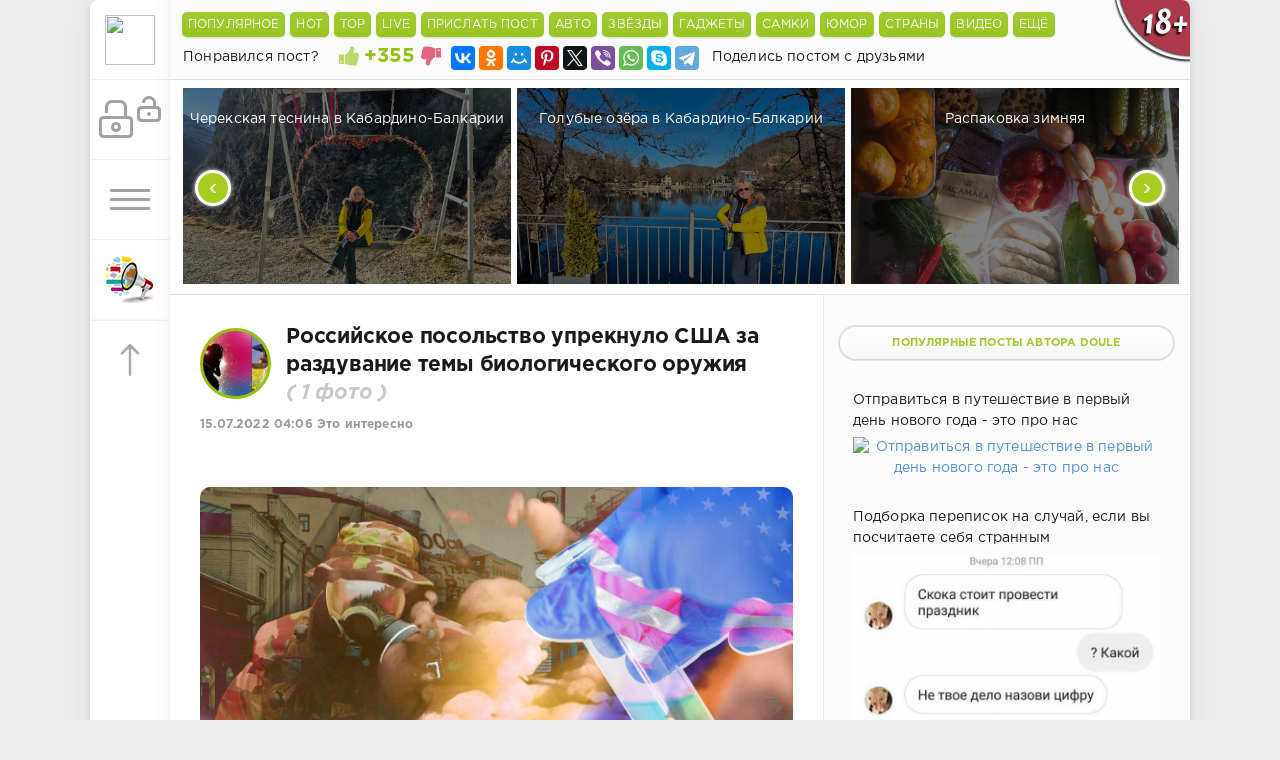

--- FILE ---
content_type: text/html; charset=utf-8
request_url: https://shnyagi.net/646847-Rossijjskoe-posolstvo-upreknulo-SSHA-za-razduvanie.html
body_size: 22221
content:
	 <!DOCTYPE html>
<html lang="ru" prefix="og: http://ogp.me/ns#
              video: http://ogp.me/ns/video#" >
<head>
	<meta http-equiv="Content-Type" content="text/html; charset=utf-8" />
<title>Российское посольство упрекнуло США за раздувание темы биологического оружия - Это интересно - Шняги.Нет - познавательно-развлекательный блог. Знаменитости, Юмор, Приколы, Видео </title>
<meta name="description" content="The Presidential Administration of Ukraine CC BY-SA 4.0Американские СМИ продолжают раздувать тему якобы угрозы применения биологического оружия Россией. Об этом сообщили представители&hellip; Российское посольство упрекнуло США за раздувание темы биологического оружия (1 фото)" />
<meta name="keywords" content="России, применения, биологического, Presidential, эксперт, подтверждения, этого, неоднократно, приводило, Минобороны, ссылкой, американские, доклады», добавили, посольствеРанее, военный, Никулин, Игорь, вопросе, прокомментировал" />
<meta name="generator" content="Shnyagi.Net (https://shnyagi.net)" />
<meta property="og:site_name" content="Шняги.Нет - познавательно-развлекательный блог. Знаменитости, Юмор, Приколы, Видео" />
<meta property="og:type" content="article" />
<meta property="og:title" content="Российское посольство упрекнуло США за раздувание темы биологического оружия" />
<meta property="og:url" content="https://shnyagi.net/646847-Rossijjskoe-posolstvo-upreknulo-SSHA-za-razduvanie.html" />
<meta name="news_keywords" content="Политика" />
<meta property="og:image" content="https://mtdata.ru/u14/photo686C/20428355164-0/original.jpg" />
<link rel="search" type="application/opensearchdescription+xml" href="https://shnyagi.net/engine/opensearch.php" title="Шняги.Нет - познавательно-развлекательный блог. Знаменитости, Юмор, Приколы, Видео" />
<link rel="canonical" href="https://shnyagi.net/646847-Rossijjskoe-posolstvo-upreknulo-SSHA-za-razduvanie.html">
<link rel="amphtml" href="https://shnyagi.net/646847-Rossijjskoe-posolstvo-upreknulo-SSHA-za-razduvanie/amp.html">
<link rel="alternate" type="application/rss+xml" title="Шняги.Нет - познавательно-развлекательный блог. Знаменитости, Юмор, Приколы, Видео" href="https://shnyagi.net/rss.xml" />
<script type="text/javascript" src="/engine/classes/min/index.php?charset=utf-8&amp;g=general&amp;18"></script>
<script type="text/javascript" src="/engine/classes/min/index.php?charset=utf-8&amp;f=engine/classes/js/bbcodes.js,engine/classes/masha/masha.js&amp;18"></script>
    <meta name="robots" content="index,follow" />
	<meta data-react-helmet="true" property="og:image:width" content="1074"/>
	<meta data-react-helmet="true" property="og:image:height" content="480"/>
    <meta name="HandheldFriendly" content="true">
	<meta name="format-detection" content="telephone=no">
	<meta name="viewport" content="user-scalable=no, initial-scale=1.0, maximum-scale=1.0, width=device-width"> 
	<meta name="apple-mobile-web-app-capable" content="yes">
	<meta name="apple-mobile-web-app-status-bar-style" content="default">
    <link rel="icon" href="/templates/Green/images/favicon.ico" type="image/x-icon">
	<link href="/templates/Green/css/engine.css" type="text/css" rel="stylesheet">
	<link href="/templates/Green/css/styles.css" type="text/css" rel="stylesheet">
<script>
    window.ao_subid = "";
</script>
</head>
<!--LiveInternet counter--><script type="text/javascript">
document.write("<a href='//www.liveinternet.ru/click;shnyagi' "+
"target=_blank><img src='//counter.yadro.ru/hit;shnyagi?t39.5;r"+
escape(document.referrer)+((typeof(screen)=="undefined")?"":
";s"+screen.width+"*"+screen.height+"*"+(screen.colorDepth?
screen.colorDepth:screen.pixelDepth))+";u"+escape(document.URL)+
";h"+escape(document.title.substring(0,150))+";"+Math.random()+
"' alt='' title='LiveInternet' "+
"border='0' width='31' height='31' style='position:absolute;top:-500px'><\/a>")
</script><!--/LiveInternet-->
<body>
    <div class="page">
		<div class="wrp">
			<div class="body">
				<!-- Левая колонка -->
				<div id="body_left">
					<div class="body_left_in">
					<!-- Шапка -->
					<header id="header">
						<!-- Логотип -->
						<a class="logotype" href="/" title="Шняги.Нет - Приколы, юмор, развлекуха!">
                            <img class="icon icon-logo" src="/templates/Green/images/favicon.ico" />
						</a>
						<!-- / Логотип -->
						<div class="loginpane">
	
	
	<a href="#" id="loginbtn" class="h_btn login">
		<svg class="icon n_ico icon-login"><use xlink:href="#icon-login"></use></svg>
		<svg class="icon m_ico icon-login_m"><use xlink:href="#icon-login_m"></use></svg>
		<span class="title_hide">Войти</span>
		<span class="icon_close">
			<i class="mt_1"></i><i class="mt_2"></i>
		</span>
	</a>
	<div id="login_drop" class="head_drop">
		<div class="hd_pad">
			<form class="login_form" method="post">
<!--	<div class="sociallogin clearfix">
        <a onclick="ShowLoading('');" href="/engine/modules/vauth/auth.php?auth_site=vkontakte"><i class="fa fa-vk fa-2x"></i></a>
        <a onclick="ShowLoading('');" href="/engine/modules/vauth/auth.php?auth_site=odnoklassniki"><i class="fa fa-odnoklassniki fa-2x"></i></a>
        <a onclick="ShowLoading('');" href="/engine/modules/vauth/auth.php?auth_site=twitter"><i class="fa fa-twitter fa-2x"></i></a>
        <a onclick="ShowLoading('');" href="/engine/modules/vauth/auth.php?auth_site=google"><i class="fa fa-google-plus fa-2x"></i></a>
        <a onclick="ShowLoading('');" href="/engine/modules/vauth/auth.php?auth_site=facebook"><i class="fa fa-facebook fa-2x"></i></a>
	</div>-->
				<ul>
					<li class="form-group">
						<label for="login_name">Логин:</label>
						<input placeholder="Логин:" type="text" name="login_name" id="login_name" class="wide">
					</li>
					<li class="form-group">
						<label for="login_password">Пароль</label>
						<input placeholder="Пароль" type="password" name="login_password" id="login_password" class="wide">
					</li>
					<li>
						<button class="btn" onclick="submit();" type="submit" title="Войти">
							<b>Войти</b>
						</button>
					</li>
				</ul>
				<input name="login" type="hidden" id="login" value="submit">
				<div class="login_form__foot">
					<a class="right" href="https://shnyagi.net/index.php?do=register"><b>Регистрация</b></a>
					<a href="https://shnyagi.net/index.php?do=lostpassword">Забыли пароль?</a>
				</div>
			</form>
		</div>
	</div>
	
</div>
						<!-- Кнопка вызова меню -->
						<button class="h_btn" id="menubtn">
							<span class="menu_toggle">
								<i class="mt_1"></i><i class="mt_2"></i><i class="mt_3"></i>
							</span>
						</button>
						<!-- / Кнопка вызова меню -->
                        <!--<a class="logotype" href="/den-pobedy-9-maya-velikaya-otechestvennaya-voyna.html" title="Посты посвященные Великой Отечественной Войне">
                            <img class="icon icon-logo" src="/templates/Green/images/9-maya.png" />
						</a>-->                        
                        <a class="logotype" href="/index.php?do=feedback" title="Обратная связь">
                            <img class="icon icon-logo" src="/templates/Green/images/os.png" />
						</a>
					<!-- Кнопка "Наверх" -->
                        <a id="upper"><svg class="icon icon-up"><use xlink:href="#icon-up"></use></svg></a>
					<!-- / Кнопка "Наверх" -->
					</header>
					<!-- / Шапка -->
					</div>
					<div id="menu">
						<div class="greenmenu">
	<nav class="menu">
		
        <a  href="/index.php?do=register">Присоединиться</a>
        
		<a  href="/addnews.html">Прислать пост</a>
		<a  href="/" title="Главная">Самое горячее</a>
		<a  href="/lastnews">Бездна</a>
		
		<a  href="/index.php?do=lastcomments">LIVE</a>
		<a  href="/faq.html">F.A.Q</a>
		<!--<a  href="/reklama.html">Реклама у нас</a>-->
		<a  href="/index.php?do=feedback">Написать нам</a>
		<a  href="/team.html">Наша команда</a>
		
 	</nav>
</div>
					</div>
				</div>
				<!-- / Левая колонка -->
				<div class="body_right">
							
										<aside id="header" class="structure" style="height: 79px;border-bottom: 1px solid;border-bottom-color: #e0e0e0;z-index: 999;width: 1020px;">
						<div style="height: 40px;background: #FBFBFB !important;">
                        <ul class="gornav">
                            <li id="goroptions">
								<input class="bbcodees" title="Популярные посты за последнии 24 часа" value="Популярное" onclick="javascript:window.location='/tags/toppopular/'" type="button">
                            </li>
                            <li id="goroptions">
								<input class="bbcodees" title="Обсудаемые посты за последнии 24 часа" value="HOT" onclick="javascript:window.location='/tags/topcommets/'" type="button">
                            </li>
                            <li id="goroptions">
								<input class="bbcodees" title="Лучшие посты за последнии 24 часа" value="TOP" onclick="javascript:window.location='/tags/topcheg/'" type="button">
                            </li>
                            <li id="goroptions">
								<input class="bbcodees" title="Последнии комментарии" value="Live" onclick="javascript:window.location='/index.php?do=lastcomments'" type="button">
                            </li>
                            <li id="goroptions">
								<input class="bbcodees" title="Разместите свой интересный пост" value="Прислать пост" onclick="javascript:window.location='/addnews.html'" type="button">
                            </li>
                            <li id="goroptions">
								<input class="bbcodees" value="Авто" onclick="javascript:window.location='/avto/'" type="button">
                                <ul class="subgornav">
                                    <li><a href="/tags/авария/">#Аварии</a></li>
                                    <li><a href="/tags/ДТП/">#ДТП</a></li>
                                </ul>
                            </li>
                            <li id="goroptions">
								<input class="bbcodees" value="Звёзды" onclick="javascript:window.location='/znamenitosti/'" type="button">
                                <ul class="subgornav">
                                    <li><a href="/tags/наши+звезды/">#Наши звёзды</a></li>
                                    <li><a href="/tags/Звездные+дети/">#Звёздные дети</a></li>
                                    <li><a href="/tags/сплетни/">#Сплетни</a></li>
                                    <li><a href="/tags/Интервью/">#Интервью</a></li>
                                    <li><a href="/tags/актер/">#Актёры</a></li>
                                    <li><a href="/tags/актриса/">#Актрисы</a></li>
                                    <li><a href="/tags/шоу-бизнес/">#Шоу-бизнес</a></li>
                                </ul>
                            </li>
                            <li id="goroptions">
								<input class="bbcodees" value="Гаджеты" onclick="javascript:window.location='/gazhdety/'" type="button">
                                <ul class="subgornav">
                                    <li><a href="/tags/смартфон/">#Смартфоны</a></li>
                                    <li><a href="/tags/планшет/">#Планшеты</a></li>
                                    <li><a href="/tags/компьютеры/">#Компьютеры</a></li>
                                    <li><a href="/tags/Дроны/">#Дроны</a></li>
                                    <li><a href="/tags/технологии/">#Технологииы</a></li>
                                    <li><a href="/tags/безопаность/">#Безопаность</a></li>
                                    <li><a href="/tags/Будущее/">#Будущее</a></li>
                                    <li><a href="/tags/Анонсы/">#Анонсы</a></li>
                                </ul>
                            </li>
                            <li id="goroptions">
								<input class="bbcodees" value="Самки" onclick="javascript:window.location='/tags/девушки/'" type="button">
                            </li>
                            <li id="goroptions">
								<input class="bbcodees" value="Юмор" onclick="javascript:window.location='/prikoly/'" type="button">
                                <ul class="subgornav">
                                    <li><a href="/tags/анекдоты/">#Анекдоты</a></li>
                                    <li><a href="/tags/смешные+картинки/">#Картинки</a></li>
                                    <li><a href="/gifki/">#Gifки</a></li>
                                    <li><a href="/tags/приколы/">#Приколы</a></li>
                                    <li><a href="/tags/демотиваторы/">#Демотиваторы</a></li>
                                </ul>
                            </li>
                            <li id="goroptions">
								<input class="bbcodees" value="Страны" onclick="javascript:window.location='/puteshestviya/'" type="button">
                                <ul class="subgornav">
                                    <li><a href="/tags/Россия/">#Россия</a></li>
                                    <li><a href="/tags/США/">#США</a></li>
                                    <li><a href="/tags/англия/">#Англия</a></li>
                                    <li><a href="/tags/германия/">#Германия</a></li>
                                    <li><a href="/tags/Китай/">#Китай</a></li>
                                    <li><a href="/tags/финляндия/">#Финляндия</a></li>
                                    <li><a href="/tags/филиппины/">#Филиппины</a></li>
                                </ul>
                            </li>
                            <li id="goroptions">
								<input class="bbcodees" value="Видео" onclick="javascript:window.location='/videoroliki/'" type="button">
                            </li>
                            <li id="goroptions">
								<input class="bbcodees" value="Ещё" type="button">
                                <ul class="subgornav">
                                    <li><a href="/tags/интересное/">#Интересное</a></li>
                                    <li><a href="/tags/подборка/">#Подборки</a></li>
                                    <li><a href="/tags/фильмы/">#Фильмы</a></li>
                                    <li><a href="/tags/фото/">#Фото</a></li>
                                    <li><a href="/tags/кино/">#Кино</a></li>
                                    <li><a href="/tags/Рецензия/">#Рецензии</a></li>
                                    <li><a href="/tags/новости/">#Новости</a></li>
                                    <li><a href="/tags/обзор/">#Обзоры</a></li>
                                    <li><a href="/tags/Культура/">#Культура</a></li>
                                    <li><a href="/tags/животные/">#Живность</a></li>
                                    <li><a href="/tags/история/">#История</a></li>
                                    <li><a href="/tags/игры/">#Game</a></li>
                                    <li><a href="/tags/факты/">#Факты</a></li>
                                    <li><a href="/tags/жесть/">#Жесть</a></li>
                                    <li><a href="/tags/комиксы/">#Комиксы</a></li>
                                    <li><a href="/tags/фотосессия/">#Фотосессии</a></li>
                                    <li><a href="/tags/СССР/">#СССР</a></li>
                                    <li><a href="/tags/эротика/">#Эротика</a></li>
                                    <li><a href="/tags/своими+руками/">#Самоделки</a></li>
                                </ul>
							</li>
                        </ul>
						</div>
                        	
                        	<div style="padding: 7px 10px 0px 13px;float: left;">Понравился пост?</div>
			<div class="rate" style="float: left;margin-top: -5px;">
				
				
			
			<div class="rate_like-dislike">
				<a href="#" onclick="doRate('plus', '646847'); return false;" ><span class="plus_icon" title="Нравится"><svg class="icon icon-liked"><use xlink:href="#icon-liked"></use></svg></span></a>
				<span id="ratig-layer-646847" class="ignore-select"><span class="ratingtypeplusminus ignore-select ratingplus" >+355</span></span>
				<a href="#" onclick="doRate('minus', '646847'); return false;" ><span class="plus_icon minus" style="transform: scale(-1, 1); filter: FlipH;" title="Не нравится"><svg class="icon icon-disliked"><use xlink:href="#icon-disliked"></use></svg></span></a>
			</div>
			
			</div>
		<!-- Кнопки поделиться в полной новости -->
							<div style="height: 39px;background: #FBFBFB !important;padding-left: 10px;">
                            <script src="//yastatic.net/es5-shims/0.0.2/es5-shims.min.js"></script>
                            <script src="//yastatic.net/share2/share.js"></script>
                            <div style="padding-top: 6px;float: left;" class="ya-share2" data-services="collections,vkontakte,facebook,odnoklassniki,moimir,gplus,pinterest,twitter,viber,whatsapp,skype,telegram" data-counter=""></div>
							<div style="padding: 7px 10px 0px 13px;float: left;">Поделись постом с друзьями</div>
                        	</div>
                        	<!-- / Кнопки поделиться в полной новости -->
					</aside>
    <noindex>
    <!-- 970x350 Вверху центр -->
				
	<!-- / 970x350 Вверху центр -->
	</noindex>

<link href="/templates/Green/css/jcarousel.responsive.css" type="text/css" rel="stylesheet">
<script type="text/javascript" src="/templates/Green/js/jcarousel.responsive.js"></script>
<script type="text/javascript" src="/templates/Green/js/jquery.jcarousel.min.js"></script>
<!-- Карусель-->
            <div class="jcarousel-wrapper">
                <div class="jcarousel">
                    <ul>
								<li>
    <a href="https://shnyagi.net/752498-CHerekskaja-tesnina-v-Kabardino-Balkarii.html" title="Черекская теснина в Кабардино-Балкарии">
        <div class="topcaruse">
        </div>
        <div class="topcarusetext">
            <br />Черекская теснина в Кабардино-Балкарии <i style="white-space: nowrap">
            </i>
        </div>
        <img class="lazy" src="https://live.staticflickr.com/65535/55041361828_d7a73862e0_b.jpg" alt="Черекская теснина в Кабардино-Балкарии" title="Черекская теснина в Кабардино-Балкарии">
    </a>
</li>
	<li>
    <a href="https://shnyagi.net/752499-Golubye-ozjora-v-Kabardino-Balkarii.html" title="Голубые озёра в Кабардино-Балкарии">
        <div class="topcaruse">
        </div>
        <div class="topcarusetext">
            <br />Голубые озёра в Кабардино-Балкарии <i style="white-space: nowrap">
            </i>
        </div>
        <img class="lazy" src="https://live.staticflickr.com/65535/55040884434_4bd400c86b_b.jpg" alt="Голубые озёра в Кабардино-Балкарии" title="Голубые озёра в Кабардино-Балкарии">
    </a>
</li>
	<li>
    <a href="https://shnyagi.net/752496-Raspakovka-zimnjaja.html" title="Распаковка зимняя">
        <div class="topcaruse">
        </div>
        <div class="topcarusetext">
            <br />Распаковка зимняя <i style="white-space: nowrap">
            </i>
        </div>
        <img class="lazy" src="https://ic.pics.livejournal.com/dok_zlo/9024618/17347940/17347940_600.jpg" alt="Распаковка зимняя" title="Распаковка зимняя">
    </a>
</li>
	<li>
    <a href="https://shnyagi.net/752492-Pochemu-v-priborakh-nochnogo-videnija-izobrazhenie.html" title="Почему в приборах ночного видения изображение обычно зеленого цвета?">
        <div class="topcaruse">
        </div>
        <div class="topcarusetext">
            <br />Почему в приборах ночного видения изображение обычно зеленого цвета? <i style="white-space: nowrap">
            </i>
        </div>
        <img class="lazy" src="https://ic.pics.livejournal.com/masterok/50816465/15398541/15398541_original.jpg" alt="Почему в приборах ночного видения изображение обычно зеленого цвета?" title="Почему в приборах ночного видения изображение обычно зеленого цвета?">
    </a>
</li>
	<li>
    <a href="https://shnyagi.net/752486-Pochemu-avstralijjcy-stavjat-vysokie-zabory.html" title="Почему австралийцы ставят высокие заборы">
        <div class="topcaruse">
        </div>
        <div class="topcarusetext">
            <br />Почему австралийцы ставят высокие заборы <i style="white-space: nowrap">
            </i>
        </div>
        <img class="lazy" src="https://yaustal.com/uploads/posts/2026-01/medium/77ec444b4b_pochemu-avstralijcy-stavjat-vysokie-zabory-1.jpg" alt="Почему австралийцы ставят высокие заборы" title="Почему австралийцы ставят высокие заборы">
    </a>
</li>
	<li>
    <a href="https://shnyagi.net/752491-otkaz-ot-alkogolja-i-sny.html" title="отказ от алкоголя и сны">
        <div class="topcaruse">
        </div>
        <div class="topcarusetext">
            <br />отказ от алкоголя и сны <i style="white-space: nowrap">
            </i>
        </div>
        <img class="lazy" src="https://ic.pics.livejournal.com/dok_zlo/9024618/17347617/17347617_600.png" alt="отказ от алкоголя и сны" title="отказ от алкоголя и сны">
    </a>
</li>
	<li>
    <a href="https://shnyagi.net/752493-unikalnoe-rukovodstvo-po-vyboru-luchshih-licenzirovannyh-onlayn-kazino.html" title="Уникальное руководство по выбору лучших лицензированных онлайн-казино">
        <div class="topcaruse">
        </div>
        <div class="topcarusetext">
            <br />Уникальное руководство по выбору лучших лицензированных онлайн-казино <i style="white-space: nowrap">
            </i>
        </div>
        <img class="lazy" src="https://shnyagi.net/uploads/pic/2026/01-21/devil_826c909c44669e445307860cde9831d4.jpg" alt="Уникальное руководство по выбору лучших лицензированных онлайн-казино" title="Уникальное руководство по выбору лучших лицензированных онлайн-казино">
    </a>
</li>
	<li>
    <a href="https://shnyagi.net/752495-Dajjdzhest-novinok-nedeli-Triumfalnaja-rol-Duehjjna.html" title="Дайджест новинок недели: Триумфальная роль Дуэйна «Скалы» Джонсона и экранизация Евгения Водолазкина">
        <div class="topcaruse">
        </div>
        <div class="topcarusetext">
            <br />Дайджест новинок недели: Триумфальная роль Дуэйна «Скалы» Джонсона и экранизация Евгения Водолазкина <i style="white-space: nowrap">
            </i>
        </div>
        <img class="lazy" src="https://ic.pics.livejournal.com/okkomovies/84628841/3351327/3351327_800.jpg" alt="Дайджест новинок недели: Триумфальная роль Дуэйна «Скалы» Джонсона и экранизация Евгения Водолазкина" title="Дайджест новинок недели: Триумфальная роль Дуэйна «Скалы» Джонсона и экранизация Евгения Водолазкина">
    </a>
</li>
	<li>
    <a href="https://shnyagi.net/752490-O-lechenii-prostudnykh-zabolevanijj-u-detejj.html" title="О лечении простудных заболеваний у детей">
        <div class="topcaruse">
        </div>
        <div class="topcarusetext">
            <br />О лечении простудных заболеваний у детей <i style="white-space: nowrap">
            </i>
        </div>
        <img class="lazy" src="https://ic.pics.livejournal.com/dok_zlo/9024618/17347059/17347059_original.jpg" alt="О лечении простудных заболеваний у детей" title="О лечении простудных заболеваний у детей">
    </a>
</li>
	<li>
    <a href="https://shnyagi.net/752484-Sedina-ne-prigovor-a-lish-odna-iz-zagadok.html" title="Седина: не приговор, а лишь одна из загадок природы">
        <div class="topcaruse">
        </div>
        <div class="topcarusetext">
            <br />Седина: не приговор, а лишь одна из загадок природы <i style="white-space: nowrap">
            </i>
        </div>
        <img class="lazy" src="https://yaustal.com/uploads/posts/2026-01/medium/5d2d51d8d0_mify-o-sedine-1.jpg" alt="Седина: не приговор, а лишь одна из загадок природы" title="Седина: не приговор, а лишь одна из загадок природы">
    </a>
</li>
	<li>
    <a href="https://shnyagi.net/752494-virtualnyy-ilon-mask-razbiraet-mirovyh-liderov-v-onlayn-shou-sbrosim-maski-perezagruzka.html" title="Виртуальный Илон Маск разбирает мировых лидеров в онлайн-шоу «Сбросим маски. Перезагрузка»">
        <div class="topcaruse">
        </div>
        <div class="topcarusetext">
            <br />Виртуальный Илон Маск разбирает мировых лидеров в онлайн-шоу «Сбросим маски. Перезагрузка» <i style="white-space: nowrap">
            </i>
        </div>
        <img class="lazy" src="https://shnyagi.net/uploads/pic/2026/01-21/alehinden_bf951174bdc698b18ec12cd7bcceedd7.jpg" alt="Виртуальный Илон Маск разбирает мировых лидеров в онлайн-шоу «Сбросим маски. Перезагрузка»" title="Виртуальный Илон Маск разбирает мировых лидеров в онлайн-шоу «Сбросим маски. Перезагрузка»">
    </a>
</li>
	<li>
    <a href="https://shnyagi.net/752502-Tramp-vystupaet-v-Davose-Glavnoe.html" title="Трамп выступает в Давосе. Главное">
        <div class="topcaruse">
        </div>
        <div class="topcarusetext">
            <br />Трамп выступает в Давосе. Главное <i style="white-space: nowrap">
            </i>
        </div>
        <img class="lazy" src="https://ic.pics.livejournal.com/masterok/50816465/15399503/15399503_original.jpg" alt="Трамп выступает в Давосе. Главное" title="Трамп выступает в Давосе. Главное">
    </a>
</li>
	<li>
    <a href="https://shnyagi.net/752497-Opjat-ob-SHekspira.html" title="Опять об Шекспира...">
        <div class="topcaruse">
        </div>
        <div class="topcarusetext">
            <br />Опять об Шекспира... <i style="white-space: nowrap">
            </i>
        </div>
        <img class="lazy" src="https://ic.pics.livejournal.com/alexander_pavl/15011562/1810240/1810240_original.jpg" alt="Опять об Шекспира..." title="Опять об Шекспира...">
    </a>
</li>
	<li>
    <a href="https://shnyagi.net/752488-snimki-zhivotnykh.html" title="снимки животных">
        <div class="topcaruse">
        </div>
        <div class="topcarusetext">
            <br />снимки животных <i style="white-space: nowrap">
            </i>
        </div>
        <img class="lazy" src="https://ic.pics.livejournal.com/dok_zlo/9024618/17343116/17343116_original.jpg" alt="снимки животных" title="снимки животных">
    </a>
</li>
	<li>
    <a href="https://shnyagi.net/752485-rafel-bestard.html" title="Rafel Bestard">
        <div class="topcaruse">
        </div>
        <div class="topcarusetext">
            <br />Rafel Bestard <i style="white-space: nowrap">
            </i>
        </div>
        <img class="lazy" src="https://ic.pics.livejournal.com/dok_zlo/9024618/17284819/17284819_original.jpg" alt="Rafel Bestard" title="Rafel Bestard">
    </a>
</li>
	
                    </ul>
                </div>

                <a href="#" class="jcarousel-control-prev">&lsaquo;</a>
                <a href="#" class="jcarousel-control-next">&rsaquo;</a>
            </div>
<!-- / Карусель -->

                        <a class="tooltip18" href="#">
                            <img src="/templates/Green/images/18+.png" />
                            <span class="custom warning">
                                <em>
                                    Внимание!!!
                                </em>
                                Интернет ресурс Шняги.НЕТ может содержать контент, запрещенный к просмотру лицам не достигшим 18 летнего возраста.
                            </span>
                        </a>

                    <div id="mainside" class="structure">
						<div class="str_left"  >
							<div class="block story">
							
								<div class="com_list">
									<div id='dle-content'><script type="text/javascript" src="/engine/classes/js/instagram.js"></script>
<link rel="stylesheet" href="/templates/Green/js/social-likes_birman.css">
<script src="/templates/Green/js/social-likes.min.js"></script>
<article class="block story fullstory">

    <div class="avatar" title="Все посты автора Doule" style="float: left;margin: 5px 15px 0 0;">
			<span class="cover" style="background-image: url(https://shnyagi.net/uploads/fotos/foto_1454.webp); width: 65px; height: 65px; border: 3px solid #95C00E;">Doule</span>
		</div>
	<ul class="story_icons ignore-select">
	
	</ul>
	<h1 class="h2 title">Российское посольство упрекнуло США за раздувание темы биологического оружия <i style="color:#c8c8c8; white-space: nowrap">( 1 фото )</i></h1>
	<div class="story_top ignore-select">
		
		
		<time class="date grey" datetime="2022-07-15"><a href="https://shnyagi.net/2022/07/15/" >15.07.2022 04:06</a> <a href="https://shnyagi.net/eto-interesno/">Это интересно</a></time>
	</div>
	<div class="text" style="padding-top: 10px;">
		<div class="textes"><br /><div style="text-align:center;"><!--dle_image_begin:https://mtdata.ru/u14/photo686C/20428355164-0/original.jpg|--><img src="https://mtdata.ru/u14/photo686C/20428355164-0/original.jpg" alt="Российское посольство упрекнуло США за раздувание темы биологического оружия Политика" title="Российское посольство упрекнуло США за раздувание темы биологического оружия"/><!--dle_image_end--></div><br />The Presidential Administration of Ukraine/ CC BY-SA 4.0<br /><br />Американские СМИ продолжают раздувать тему якобы угрозы применения биологического оружия Россией. Об этом сообщили представители посольства РФ в Соединенных Штатах.<br /><br />Сотрудники дипломатического представительства также отметили продолжающуюся кампанию западных СМИ по дискредитации России. Дипломаты обратили внимание, что именно Вашингтон запятнал собственную репутацию в вопросе применения биологического оружия.<br /><br />«Документальные подтверждения этого неоднократно приводило Минобороны России со ссылкой на американские доклады», — добавили в посольстве.<br /><br />Ранее военный эксперт Игорь Никулин прокомментировал исследование особо опасных вирусов и инфекций в биологических лабораториях на Украине. По его словам, они однозначно направлены против России.<br /></div>
		
        
		
        
		<p class="editdate grey">Взято: <a href="https://mirtesen.ru/pad/43441615849" target=_blank>Тут</a></p>
            
        
	</div>
	
	<div class="category grey">
		<svg class="icon icon-cat"><use xlink:href="#icon-cat"></use></svg>
		<span><a href="https://shnyagi.net/tags/%d0%9f%d0%be%d0%bb%d0%b8%d1%82%d0%b8%d0%ba%d0%b0/">#политика</a></span>
	</div>
	<div class="story_tools ignore-select">
		<div class="story_tools_in">
	
		
		
			<div class="rate">
				
				
			
			<div class="frate ignore-select" id="frate-646847">
				<div class="rate-plus" id="pluss-646847" onclick="doRateLD('plus', '646847');"><span class="fa fa-thumbs-up"></span></div>
				<div class="rate-minus" id="minuss-646847" onclick="doRateLD('minus', '646847');"><span class="fa fa-thumbs-down"></span></div>
				<div class="rate-data"><span id="ratig-layer-646847" class="ignore-select"><span class="ratingtypeplusminus ignore-select ratingplus" >+355</span></span><span id="vote-num-id-646847">1174</span></div>
			</div>
            
			</div>
		
		</div>
		<ul class="meta grey">
			<li class="meta_coms" title="Комментариев: 0"><a id="dle-comm-link" href="https://shnyagi.net/646847-Rossijjskoe-posolstvo-upreknulo-SSHA-za-razduvanie.html#comment"><svg class="icon icon-coms"><use xlink:href="#icon-coms"></use></svg>0</a></li>
			<li class="meta_views" title="Просмотров: 10 785"><svg class="icon icon-view"><use xlink:href="#icon-view"></use></svg>10 785</li>
		</ul>
	</div>

</article>
	<div class="ctrl_enter">
    	<b>Обнаружили ошибку?</b><br>
    	Выделите проблемный фрагмент мышкой и нажмите CTRL+ENTER.<br>
    	В появившемся окне опишите проблему и отправьте уведомление Администрации.
    </div>
	<div class="buy_buy">
    	<b>Нужна органическая вечная ссылка из данной статьи? Постовой?</b><br>
    	<a href="/reklama.html">Подробности здесь</a>
    </div>
<div class="comments ignore-select">
	
	
	<div style="padding-left:45px;padding-right:45px;">
		
<div id="dle-ajax-comments"></div>

	</div>
	
	<form  method="post" name="dle-comments-form" id="dle-comments-form" ><script type="text/javascript" src="/templates/Green/js/jquery.limit-1.3.js"></script>
<script type="text/javascript">			
$(document).ready(function(){				
$('textarea').limit('3000','#simbol');			
});		
</script> 
<div id="addcomment" class="block">
	<h4 class="title">Добавить комментарий</h4>
	<div class="box_in">
		<ul class="ui-form">
		
<!--			<li class="form-group combo">
                Зарегистрироваться
            </li>
			<li class="form-group combo">
                <div class="sociallogin clearfix">
                    <a onclick="ShowLoading('');" href="/engine/modules/vauth/auth.php?auth_site=vkontakte"><i class="fa fa-vk fa-2x"></i></a>
                    <a onclick="ShowLoading('');" href="/engine/modules/vauth/auth.php?auth_site=odnoklassniki"><i class="fa fa-odnoklassniki fa-2x"></i></a>
                    <a onclick="ShowLoading('');" href="/engine/modules/vauth/auth.php?auth_site=twitter"><i class="fa fa-twitter fa-2x"></i></a>
                    <a onclick="ShowLoading('');" href="/engine/modules/vauth/auth.php?auth_site=google"><i class="fa fa-google-plus fa-2x"></i></a>
                    <a onclick="ShowLoading('');" href="/engine/modules/vauth/auth.php?auth_site=facebook"><i class="fa fa-facebook fa-2x"></i></a>
                </div>
            </li>
			<li class="form-group combo">
                Или написать как гость
			</li>-->
			<li class="form-group combo">
				<div class="combo_field"><input pattern="^[А-Яа-яЁёa-zA-Z\s]+$" placeholder="Ваше имя" type="text" name="name" id="name" class="wide" required></div>
				<div class="combo_field"><input placeholder="Ваш e-mail" type="email" name="mail" id="mail" class="wide"></div>
			</li>
		
			<li style="color:red">Внимание!!! Комментарий должен быть не короче 40 и не длиннее 3000 символов.<br />Осталось ввести <span id="simbol"></span> знаков.</li>    
			<li id="comment-editor"><script type="text/javascript">
<!--
var text_enter_url       = "Введите полный URL ссылки";
var text_enter_size       = "Введите размеры флэш ролика (ширина, высота)";
var text_enter_flash       = "Введите ссылку на флэш ролик";
var text_enter_page      = "Введите номер страницы";
var text_enter_url_name  = "Введите описание ссылки";
var text_enter_tooltip  = "Введите подсказку для ссылки";
var text_enter_page_name = "Введите описание ссылки";
var text_enter_image    = "Введите полный URL изображения";
var text_enter_email    = "Введите e-mail адрес";
var text_code           = "Использование: [CODE] Здесь Ваш код.. [/CODE]";
var text_quote          = "Использование: [QUOTE] Здесь Ваша Цитата.. [/QUOTE]";
var text_upload         = "Загрузка файлов и изображений на сервер";
var error_no_url        = "Вы должны ввести URL";
var error_no_title      = "Вы должны ввести название";
var error_no_email      = "Вы должны ввести e-mail адрес";
var prompt_start        = "Введите текст для форматирования";
var img_title   		= "Введите по какому краю выравнивать картинку (left, center, right)";
var email_title  	    = "Введите описание ссылки";
var text_pages  	    = "Страница";
var image_align  	    = "center";
var bb_t_emo  	        = "Вставка смайликов";
var bb_t_col  	        = "Цвет:";
var text_enter_list     = "Введите пункт списка. Для завершения ввода оставьте поле пустым.";
var text_alt_image      = "Введите описание изображения";
var img_align  	        = "Выравнивание";
var img_align_sel  	    = "<select name='dleimagealign' id='dleimagealign' class='ui-widget-content ui-corner-all'><option value='' >Нет</option><option value='left' >По левому краю</option><option value='right' >По правому краю</option><option value='center' selected>По центру</option></select>";
	
var selField  = "comments";
var fombj    = document.getElementById( 'dle-comments-form' );
-->
</script>
<div class="bb-editor ignore-select">
<div class="bb-pane" onmouseenter="if(is_ie9) get_sel(eval('fombj.'+ selField));">
<b id="b_b" class="bb-btn" onclick="simpletag('b')" title="Полужирный"></b>
<b id="b_i" class="bb-btn" onclick="simpletag('i')" title="Наклонный текст"></b>
<b id="b_u" class="bb-btn" onclick="simpletag('u')" title="Подчёркнутый текст"></b>
<b id="b_s" class="bb-btn" onclick="simpletag('s')" title="Зачёркнутый текст"></b>
<span class="bb-sep"></span>
<b id="b_left" class="bb-btn" onclick="simpletag('left')" title="Выравнивание по левому краю"></b>
<b id="b_center" class="bb-btn" onclick="simpletag('center')" title="По центру"></b>
<b id="b_right" class="bb-btn" onclick="simpletag('right')" title="Выравнивание по правому краю"></b>
<span class="bb-sep"></span>
<b id="b_emo" class="bb-btn" onclick="show_bb_dropdown(this)" title="Вставка смайликов" tabindex="-1"></b>
<ul class="bb-pane-dropdown">
	<li><table cellpadding="0" cellspacing="0" border="0" width="100%"><tr><td style="padding:5px;" align="center"><a href="#" onclick="dle_smiley(':angel:'); return false;"><img alt="angel" class="emoji" src="https://shnyagi.net/engine/data/emoticons/angel.gif" /></a></td><td style="padding:5px;" align="center"><a href="#" onclick="dle_smiley(':angry:'); return false;"><img alt="angry" class="emoji" src="https://shnyagi.net/engine/data/emoticons/angry.png" srcset="https://shnyagi.net/engine/data/emoticons/angry@2x.png 2x" /></a></td><td style="padding:5px;" align="center"><a href="#" onclick="dle_smiley(':applause:'); return false;"><img alt="applause" class="emoji" src="https://shnyagi.net/engine/data/emoticons/applause.gif" /></a></td><td style="padding:5px;" align="center"><a href="#" onclick="dle_smiley(':bazar:'); return false;"><img alt="bazar" class="emoji" src="https://shnyagi.net/engine/data/emoticons/bazar.gif" /></a></td><td style="padding:5px;" align="center"><a href="#" onclick="dle_smiley(':beat:'); return false;"><img alt="beat" class="emoji" src="https://shnyagi.net/engine/data/emoticons/beat.gif" /></a></td><td style="padding:5px;" align="center"><a href="#" onclick="dle_smiley(':beer:'); return false;"><img alt="beer" class="emoji" src="https://shnyagi.net/engine/data/emoticons/beer.gif" /></a></td><td style="padding:5px;" align="center"><a href="#" onclick="dle_smiley(':beer2:'); return false;"><img alt="beer2" class="emoji" src="https://shnyagi.net/engine/data/emoticons/beer2.gif" /></a></td><td style="padding:5px;" align="center"><a href="#" onclick="dle_smiley(':blind:'); return false;"><img alt="blind" class="emoji" src="https://shnyagi.net/engine/data/emoticons/blind.gif" /></a></td><td style="padding:5px;" align="center"><a href="#" onclick="dle_smiley(':bokali:'); return false;"><img alt="bokali" class="emoji" src="https://shnyagi.net/engine/data/emoticons/bokali.gif" /></a></td><td style="padding:5px;" align="center"><a href="#" onclick="dle_smiley(':boyan:'); return false;"><img alt="boyan" class="emoji" src="https://shnyagi.net/engine/data/emoticons/boyan.gif" /></a></td><td style="padding:5px;" align="center"><a href="#" onclick="dle_smiley(':bravo:'); return false;"><img alt="bravo" class="emoji" src="https://shnyagi.net/engine/data/emoticons/bravo.gif" /></a></td></tr><tr><td style="padding:5px;" align="center"><a href="#" onclick="dle_smiley(':burumburum:'); return false;"><img alt="burumburum" class="emoji" src="https://shnyagi.net/engine/data/emoticons/burumburum.gif" /></a></td><td style="padding:5px;" align="center"><a href="#" onclick="dle_smiley(':bye:'); return false;"><img alt="bye" class="emoji" src="https://shnyagi.net/engine/data/emoticons/bye.gif" /></a></td><td style="padding:5px;" align="center"><a href="#" onclick="dle_smiley(':call:'); return false;"><img alt="call" class="emoji" src="https://shnyagi.net/engine/data/emoticons/call.gif" /></a></td><td style="padding:5px;" align="center"><a href="#" onclick="dle_smiley(':car:'); return false;"><img alt="car" class="emoji" src="https://shnyagi.net/engine/data/emoticons/car.gif" /></a></td><td style="padding:5px;" align="center"><a href="#" onclick="dle_smiley(':chih:'); return false;"><img alt="chih" class="emoji" src="https://shnyagi.net/engine/data/emoticons/chih.gif" /></a></td><td style="padding:5px;" align="center"><a href="#" onclick="dle_smiley(':crazy:'); return false;"><img alt="crazy" class="emoji" src="https://shnyagi.net/engine/data/emoticons/crazy.gif" /></a></td><td style="padding:5px;" align="center"><a href="#" onclick="dle_smiley(':cry:'); return false;"><img alt="cry" class="emoji" src="https://shnyagi.net/engine/data/emoticons/cry.png" srcset="https://shnyagi.net/engine/data/emoticons/cry@2x.png 2x" /></a></td><td style="padding:5px;" align="center"><a href="#" onclick="dle_smiley(':cup_full:'); return false;"><img alt="cup_full" class="emoji" src="https://shnyagi.net/engine/data/emoticons/cup_full.gif" /></a></td><td style="padding:5px;" align="center"><a href="#" onclick="dle_smiley(':cvetok:'); return false;"><img alt="cvetok" class="emoji" src="https://shnyagi.net/engine/data/emoticons/cvetok.gif" /></a></td><td style="padding:5px;" align="center"><a href="#" onclick="dle_smiley(':dada:'); return false;"><img alt="dada" class="emoji" src="https://shnyagi.net/engine/data/emoticons/dada.gif" /></a></td><td style="padding:5px;" align="center"><a href="#" onclick="dle_smiley(':dance:'); return false;"><img alt="dance" class="emoji" src="https://shnyagi.net/engine/data/emoticons/dance.gif" /></a></td></tr><tr><td style="padding:5px;" align="center"><a href="#" onclick="dle_smiley(':death:'); return false;"><img alt="death" class="emoji" src="https://shnyagi.net/engine/data/emoticons/death.gif" /></a></td><td style="padding:5px;" align="center"><a href="#" onclick="dle_smiley(':devil:'); return false;"><img alt="devil" class="emoji" src="https://shnyagi.net/engine/data/emoticons/devil.gif" /></a></td><td style="padding:5px;" align="center"><a href="#" onclick="dle_smiley(':draznilka:'); return false;"><img alt="draznilka" class="emoji" src="https://shnyagi.net/engine/data/emoticons/draznilka.gif" /></a></td><td style="padding:5px;" align="center"><a href="#" onclick="dle_smiley(':drink:'); return false;"><img alt="drink" class="emoji" src="https://shnyagi.net/engine/data/emoticons/drink.gif" /></a></td><td style="padding:5px;" align="center"><a href="#" onclick="dle_smiley(':drunk:'); return false;"><img alt="drunk" class="emoji" src="https://shnyagi.net/engine/data/emoticons/drunk.gif" /></a></td><td style="padding:5px;" align="center"><a href="#" onclick="dle_smiley(':druzhba:'); return false;"><img alt="druzhba" class="emoji" src="https://shnyagi.net/engine/data/emoticons/druzhba.gif" /></a></td><td style="padding:5px;" align="center"><a href="#" onclick="dle_smiley(':eda:'); return false;"><img alt="eda" class="emoji" src="https://shnyagi.net/engine/data/emoticons/eda.gif" /></a></td><td style="padding:5px;" align="center"><a href="#" onclick="dle_smiley(':elka:'); return false;"><img alt="elka" class="emoji" src="https://shnyagi.net/engine/data/emoticons/elka.gif" /></a></td><td style="padding:5px;" align="center"><a href="#" onclick="dle_smiley(':fingal:'); return false;"><img alt="fingal" class="emoji" src="https://shnyagi.net/engine/data/emoticons/fingal.gif" /></a></td><td style="padding:5px;" align="center"><a href="#" onclick="dle_smiley(':foo:'); return false;"><img alt="foo" class="emoji" src="https://shnyagi.net/engine/data/emoticons/foo.gif" /></a></td><td style="padding:5px;" align="center"><a href="#" onclick="dle_smiley(':football:'); return false;"><img alt="football" class="emoji" src="https://shnyagi.net/engine/data/emoticons/football.gif" /></a></td></tr><tr><td style="padding:5px;" align="center"><a href="#" onclick="dle_smiley(':fuck:'); return false;"><img alt="fuck" class="emoji" src="https://shnyagi.net/engine/data/emoticons/fuck.gif" /></a></td><td style="padding:5px;" align="center"><a href="#" onclick="dle_smiley(':girlkiss:'); return false;"><img alt="girlkiss" class="emoji" src="https://shnyagi.net/engine/data/emoticons/girlkiss.gif" /></a></td><td style="padding:5px;" align="center"><a href="#" onclick="dle_smiley(':hammer:'); return false;"><img alt="hammer" class="emoji" src="https://shnyagi.net/engine/data/emoticons/hammer.gif" /></a></td><td style="padding:5px;" align="center"><a href="#" onclick="dle_smiley(':heart:'); return false;"><img alt="heart" class="emoji" src="https://shnyagi.net/engine/data/emoticons/heart.gif" /></a></td><td style="padding:5px;" align="center"><a href="#" onclick="dle_smiley(':help:'); return false;"><img alt="help" class="emoji" src="https://shnyagi.net/engine/data/emoticons/help.gif" /></a></td><td style="padding:5px;" align="center"><a href="#" onclick="dle_smiley(':hug:'); return false;"><img alt="hug" class="emoji" src="https://shnyagi.net/engine/data/emoticons/hug.gif" /></a></td><td style="padding:5px;" align="center"><a href="#" onclick="dle_smiley(':huh:'); return false;"><img alt="huh" class="emoji" src="https://shnyagi.net/engine/data/emoticons/huh.gif" /></a></td><td style="padding:5px;" align="center"><a href="#" onclick="dle_smiley(':hypnosis:'); return false;"><img alt="hypnosis" class="emoji" src="https://shnyagi.net/engine/data/emoticons/hypnosis.gif" /></a></td><td style="padding:5px;" align="center"><a href="#" onclick="dle_smiley(':kill:'); return false;"><img alt="kill" class="emoji" src="https://shnyagi.net/engine/data/emoticons/kill.gif" /></a></td><td style="padding:5px;" align="center"><a href="#" onclick="dle_smiley(':kiss:'); return false;"><img alt="kiss" class="emoji" src="https://shnyagi.net/engine/data/emoticons/kiss.gif" /></a></td><td style="padding:5px;" align="center"><a href="#" onclick="dle_smiley(':letsrock:'); return false;"><img alt="letsrock" class="emoji" src="https://shnyagi.net/engine/data/emoticons/letsrock.gif" /></a></td></tr><tr><td style="padding:5px;" align="center"><a href="#" onclick="dle_smiley(':lol:'); return false;"><img alt="lol" class="emoji" src="https://shnyagi.net/engine/data/emoticons/lol.gif" /></a></td><td style="padding:5px;" align="center"><a href="#" onclick="dle_smiley(':look:'); return false;"><img alt="look" class="emoji" src="https://shnyagi.net/engine/data/emoticons/look.gif" /></a></td><td style="padding:5px;" align="center"><a href="#" onclick="dle_smiley(':love:'); return false;"><img alt="love" class="emoji" src="https://shnyagi.net/engine/data/emoticons/love.gif" /></a></td><td style="padding:5px;" align="center"><a href="#" onclick="dle_smiley(':mmmm:'); return false;"><img alt="mmmm" class="emoji" src="https://shnyagi.net/engine/data/emoticons/mmmm.gif" /></a></td><td style="padding:5px;" align="center"><a href="#" onclick="dle_smiley(':money:'); return false;"><img alt="money" class="emoji" src="https://shnyagi.net/engine/data/emoticons/money.gif" /></a></td><td style="padding:5px;" align="center"><a href="#" onclick="dle_smiley(':moroz:'); return false;"><img alt="moroz" class="emoji" src="https://shnyagi.net/engine/data/emoticons/moroz.gif" /></a></td><td style="padding:5px;" align="center"><a href="#" onclick="dle_smiley(':nevizhu:'); return false;"><img alt="nevizhu" class="emoji" src="https://shnyagi.net/engine/data/emoticons/nevizhu.gif" /></a></td><td style="padding:5px;" align="center"><a href="#" onclick="dle_smiley(':nini:'); return false;"><img alt="nini" class="emoji" src="https://shnyagi.net/engine/data/emoticons/nini.gif" /></a></td><td style="padding:5px;" align="center"><a href="#" onclick="dle_smiley(':omg:'); return false;"><img alt="omg" class="emoji" src="https://shnyagi.net/engine/data/emoticons/omg.gif" /></a></td><td style="padding:5px;" align="center"><a href="#" onclick="dle_smiley(':parik:'); return false;"><img alt="parik" class="emoji" src="https://shnyagi.net/engine/data/emoticons/parik.gif" /></a></td><td style="padding:5px;" align="center"><a href="#" onclick="dle_smiley(':phone:'); return false;"><img alt="phone" class="emoji" src="https://shnyagi.net/engine/data/emoticons/phone.gif" /></a></td></tr><tr><td style="padding:5px;" align="center"><a href="#" onclick="dle_smiley(':podarok:'); return false;"><img alt="podarok" class="emoji" src="https://shnyagi.net/engine/data/emoticons/podarok.gif" /></a></td><td style="padding:5px;" align="center"><a href="#" onclick="dle_smiley(':podmig:'); return false;"><img alt="podmig" class="emoji" src="https://shnyagi.net/engine/data/emoticons/podmig.gif" /></a></td><td style="padding:5px;" align="center"><a href="#" onclick="dle_smiley(':podzatylnik:'); return false;"><img alt="podzatylnik" class="emoji" src="https://shnyagi.net/engine/data/emoticons/podzatylnik.gif" /></a></td><td style="padding:5px;" align="center"><a href="#" onclick="dle_smiley(':poka:'); return false;"><img alt="poka" class="emoji" src="https://shnyagi.net/engine/data/emoticons/poka.gif" /></a></td><td style="padding:5px;" align="center"><a href="#" onclick="dle_smiley(':pomada:'); return false;"><img alt="pomada" class="emoji" src="https://shnyagi.net/engine/data/emoticons/pomada.gif" /></a></td><td style="padding:5px;" align="center"><a href="#" onclick="dle_smiley(':popa:'); return false;"><img alt="popa" class="emoji" src="https://shnyagi.net/engine/data/emoticons/popa.gif" /></a></td><td style="padding:5px;" align="center"><a href="#" onclick="dle_smiley(':prey:'); return false;"><img alt="prey" class="emoji" src="https://shnyagi.net/engine/data/emoticons/prey.gif" /></a></td><td style="padding:5px;" align="center"><a href="#" onclick="dle_smiley(':privet:'); return false;"><img alt="privet" class="emoji" src="https://shnyagi.net/engine/data/emoticons/privet.gif" /></a></td><td style="padding:5px;" align="center"><a href="#" onclick="dle_smiley(':prostite:'); return false;"><img alt="prostite" class="emoji" src="https://shnyagi.net/engine/data/emoticons/prostite.gif" /></a></td><td style="padding:5px;" align="center"><a href="#" onclick="dle_smiley(':question:'); return false;"><img alt="question" class="emoji" src="https://shnyagi.net/engine/data/emoticons/question.gif" /></a></td><td style="padding:5px;" align="center"><a href="#" onclick="dle_smiley(':rofl:'); return false;"><img alt="rofl" class="emoji" src="https://shnyagi.net/engine/data/emoticons/rofl.gif" /></a></td></tr><tr><td style="padding:5px;" align="center"><a href="#" onclick="dle_smiley(':rose:'); return false;"><img alt="rose" class="emoji" src="https://shnyagi.net/engine/data/emoticons/rose.gif" /></a></td><td style="padding:5px;" align="center"><a href="#" onclick="dle_smiley(':shedevr:'); return false;"><img alt="shedevr" class="emoji" src="https://shnyagi.net/engine/data/emoticons/shedevr.gif" /></a></td><td style="padding:5px;" align="center"><a href="#" onclick="dle_smiley(':shock:'); return false;"><img alt="shock" class="emoji" src="https://shnyagi.net/engine/data/emoticons/shock.gif" /></a></td><td style="padding:5px;" align="center"><a href="#" onclick="dle_smiley(':sila:'); return false;"><img alt="sila" class="emoji" src="https://shnyagi.net/engine/data/emoticons/sila.gif" /></a></td><td style="padding:5px;" align="center"><a href="#" onclick="dle_smiley(':skuchno:'); return false;"><img alt="skuchno" class="emoji" src="https://shnyagi.net/engine/data/emoticons/skuchno.gif" /></a></td><td style="padding:5px;" align="center"><a href="#" onclick="dle_smiley(':sleepy:'); return false;"><img alt="sleepy" class="emoji" src="https://shnyagi.net/engine/data/emoticons/sleepy.png" srcset="https://shnyagi.net/engine/data/emoticons/sleepy@2x.png 2x" /></a></td><td style="padding:5px;" align="center"><a href="#" onclick="dle_smiley(':smeh:'); return false;"><img alt="smeh" class="emoji" src="https://shnyagi.net/engine/data/emoticons/smeh.gif" /></a></td><td style="padding:5px;" align="center"><a href="#" onclick="dle_smiley(':smile:'); return false;"><img alt="smile" class="emoji" src="https://shnyagi.net/engine/data/emoticons/smile.png" srcset="https://shnyagi.net/engine/data/emoticons/smile@2x.png 2x" /></a></td><td style="padding:5px;" align="center"><a href="#" onclick="dle_smiley(':smoke:'); return false;"><img alt="smoke" class="emoji" src="https://shnyagi.net/engine/data/emoticons/smoke.gif" /></a></td><td style="padding:5px;" align="center"><a href="#" onclick="dle_smiley(':smutili:'); return false;"><img alt="smutili" class="emoji" src="https://shnyagi.net/engine/data/emoticons/smutili.gif" /></a></td><td style="padding:5px;" align="center"><a href="#" onclick="dle_smiley(':snegurka:'); return false;"><img alt="snegurka" class="emoji" src="https://shnyagi.net/engine/data/emoticons/snegurka.gif" /></a></td></tr><tr><td style="padding:5px;" align="center"><a href="#" onclick="dle_smiley(':spasibo:'); return false;"><img alt="spasibo" class="emoji" src="https://shnyagi.net/engine/data/emoticons/spasibo.gif" /></a></td><td style="padding:5px;" align="center"><a href="#" onclick="dle_smiley(':stena:'); return false;"><img alt="stena" class="emoji" src="https://shnyagi.net/engine/data/emoticons/stena.gif" /></a></td><td style="padding:5px;" align="center"><a href="#" onclick="dle_smiley(':stop:'); return false;"><img alt="stop" class="emoji" src="https://shnyagi.net/engine/data/emoticons/stop.gif" /></a></td><td style="padding:5px;" align="center"><a href="#" onclick="dle_smiley(':suicide:'); return false;"><img alt="suicide" class="emoji" src="https://shnyagi.net/engine/data/emoticons/suicide.gif" /></a></td><td style="padding:5px;" align="center"><a href="#" onclick="dle_smiley(':tits:'); return false;"><img alt="tits" class="emoji" src="https://shnyagi.net/engine/data/emoticons/tits.gif" /></a></td><td style="padding:5px;" align="center"><a href="#" onclick="dle_smiley(':tort:'); return false;"><img alt="tort" class="emoji" src="https://shnyagi.net/engine/data/emoticons/tort.gif" /></a></td><td style="padding:5px;" align="center"><a href="#" onclick="dle_smiley(':tost:'); return false;"><img alt="tost" class="emoji" src="https://shnyagi.net/engine/data/emoticons/tost.gif" /></a></td><td style="padding:5px;" align="center"><a href="#" onclick="dle_smiley(':uhmylka:'); return false;"><img alt="uhmylka" class="emoji" src="https://shnyagi.net/engine/data/emoticons/uhmylka.gif" /></a></td><td style="padding:5px;" align="center"><a href="#" onclick="dle_smiley(':umnik:'); return false;"><img alt="umnik" class="emoji" src="https://shnyagi.net/engine/data/emoticons/umnik.gif" /></a></td><td style="padding:5px;" align="center"><a href="#" onclick="dle_smiley(':unsmile:'); return false;"><img alt="unsmile" class="emoji" src="https://shnyagi.net/engine/data/emoticons/unsmile.gif" /></a></td><td style="padding:5px;" align="center"><a href="#" onclick="dle_smiley(':ura:'); return false;"><img alt="ura" class="emoji" src="https://shnyagi.net/engine/data/emoticons/ura.gif" /></a></td></tr><tr><td style="padding:5px;" align="center"><a href="#" onclick="dle_smiley(':vkaske:'); return false;"><img alt="vkaske" class="emoji" src="https://shnyagi.net/engine/data/emoticons/vkaske.gif" /></a></td><td style="padding:5px;" align="center"><a href="#" onclick="dle_smiley(':wakeup:'); return false;"><img alt="wakeup" class="emoji" src="https://shnyagi.net/engine/data/emoticons/wakeup.gif" /></a></td><td style="padding:5px;" align="center"><a href="#" onclick="dle_smiley(':whosthat:'); return false;"><img alt="whosthat" class="emoji" src="https://shnyagi.net/engine/data/emoticons/whosthat.gif" /></a></td><td style="padding:5px;" align="center"><a href="#" onclick="dle_smiley(':yazyk:'); return false;"><img alt="yazyk" class="emoji" src="https://shnyagi.net/engine/data/emoticons/yazyk.gif" /></a></td><td style="padding:5px;" align="center"><a href="#" onclick="dle_smiley(':zlo:'); return false;"><img alt="zlo" class="emoji" src="https://shnyagi.net/engine/data/emoticons/zlo.gif" /></a></td><td style="padding:5px;" align="center"><a href="#" onclick="dle_smiley(':zombobox:'); return false;"><img alt="zombobox" class="emoji" src="https://shnyagi.net/engine/data/emoticons/zombobox.gif" /></a></td><td style="padding:5px;" align="center"><a href="#" onclick="dle_smiley(':ah1n1:'); return false;"><img alt="ah1n1" class="emoji" src="https://shnyagi.net/engine/data/emoticons/ah1n1.gif" /></a></td><td style="padding:5px;" align="center"><a href="#" onclick="dle_smiley(':aaaeee:'); return false;"><img alt="aaaeee" class="emoji" src="https://shnyagi.net/engine/data/emoticons/aaaeee.gif" /></a></td><td style="padding:5px;" align="center"><a href="#" onclick="dle_smiley(':areyoukiddingme:'); return false;"><img alt="areyoukiddingme" class="emoji" src="https://shnyagi.net/engine/data/emoticons/areyoukiddingme.gif" /></a></td><td style="padding:5px;" align="center"><a href="#" onclick="dle_smiley(':cerealguy:'); return false;"><img alt="cerealguy" class="emoji" src="https://shnyagi.net/engine/data/emoticons/cerealguy.gif" /></a></td><td style="padding:5px;" align="center"><a href="#" onclick="dle_smiley(':cerealguy2:'); return false;"><img alt="cerealguy2" class="emoji" src="https://shnyagi.net/engine/data/emoticons/cerealguy2.gif" /></a></td></tr><tr><td style="padding:5px;" align="center"><a href="#" onclick="dle_smiley(':challenge:'); return false;"><img alt="challenge" class="emoji" src="https://shnyagi.net/engine/data/emoticons/challenge.gif" /></a></td><td style="padding:5px;" align="center"><a href="#" onclick="dle_smiley(':derp:'); return false;"><img alt="derp" class="emoji" src="https://shnyagi.net/engine/data/emoticons/derp.gif" /></a></td><td style="padding:5px;" align="center"><a href="#" onclick="dle_smiley(':derpcry:'); return false;"><img alt="derpcry" class="emoji" src="https://shnyagi.net/engine/data/emoticons/derpcry.gif" /></a></td><td style="padding:5px;" align="center"><a href="#" onclick="dle_smiley(':derpgop:'); return false;"><img alt="derpgop" class="emoji" src="https://shnyagi.net/engine/data/emoticons/derpgop.gif" /></a></td><td style="padding:5px;" align="center"><a href="#" onclick="dle_smiley(':derphappy:'); return false;"><img alt="derphappy" class="emoji" src="https://shnyagi.net/engine/data/emoticons/derphappy.gif" /></a></td><td style="padding:5px;" align="center"><a href="#" onclick="dle_smiley(':derphappycry:'); return false;"><img alt="derphappycry" class="emoji" src="https://shnyagi.net/engine/data/emoticons/derphappycry.gif" /></a></td><td style="padding:5px;" align="center"><a href="#" onclick="dle_smiley(':derplol:'); return false;"><img alt="derplol" class="emoji" src="https://shnyagi.net/engine/data/emoticons/derplol.gif" /></a></td><td style="padding:5px;" align="center"><a href="#" onclick="dle_smiley(':derpneutral:'); return false;"><img alt="derpneutral" class="emoji" src="https://shnyagi.net/engine/data/emoticons/derpneutral.gif" /></a></td><td style="padding:5px;" align="center"><a href="#" onclick="dle_smiley(':derprich:'); return false;"><img alt="derprich" class="emoji" src="https://shnyagi.net/engine/data/emoticons/derprich.gif" /></a></td><td style="padding:5px;" align="center"><a href="#" onclick="dle_smiley(':derpsad:'); return false;"><img alt="derpsad" class="emoji" src="https://shnyagi.net/engine/data/emoticons/derpsad.gif" /></a></td><td style="padding:5px;" align="center"><a href="#" onclick="dle_smiley(':derpstare:'); return false;"><img alt="derpstare" class="emoji" src="https://shnyagi.net/engine/data/emoticons/derpstare.gif" /></a></td></tr><tr><td style="padding:5px;" align="center"><a href="#" onclick="dle_smiley(':derpthumb:'); return false;"><img alt="derpthumb" class="emoji" src="https://shnyagi.net/engine/data/emoticons/derpthumb.gif" /></a></td><td style="padding:5px;" align="center"><a href="#" onclick="dle_smiley(':derpwhy:'); return false;"><img alt="derpwhy" class="emoji" src="https://shnyagi.net/engine/data/emoticons/derpwhy.gif" /></a></td><td style="padding:5px;" align="center"><a href="#" onclick="dle_smiley(':disappoint:'); return false;"><img alt="disappoint" class="emoji" src="https://shnyagi.net/engine/data/emoticons/disappoint.gif" /></a></td><td style="padding:5px;" align="center"><a href="#" onclick="dle_smiley(':fap:'); return false;"><img alt="fap" class="emoji" src="https://shnyagi.net/engine/data/emoticons/fap.gif" /></a></td><td style="padding:5px;" align="center"><a href="#" onclick="dle_smiley(':foreveralone:'); return false;"><img alt="foreveralone" class="emoji" src="https://shnyagi.net/engine/data/emoticons/foreveralone.gif" /></a></td><td style="padding:5px;" align="center"><a href="#" onclick="dle_smiley(':foreveralonehappy:'); return false;"><img alt="foreveralonehappy" class="emoji" src="https://shnyagi.net/engine/data/emoticons/foreveralonehappy.gif" /></a></td><td style="padding:5px;" align="center"><a href="#" onclick="dle_smiley(':fuckthatbitch:'); return false;"><img alt="fuckthatbitch" class="emoji" src="https://shnyagi.net/engine/data/emoticons/fuckthatbitch.gif" /></a></td><td style="padding:5px;" align="center"><a href="#" onclick="dle_smiley(':gasp:'); return false;"><img alt="gasp" class="emoji" src="https://shnyagi.net/engine/data/emoticons/gasp.gif" /></a></td><td style="padding:5px;" align="center"><a href="#" onclick="dle_smiley(':ilied:'); return false;"><img alt="ilied" class="emoji" src="https://shnyagi.net/engine/data/emoticons/ilied.gif" /></a></td><td style="padding:5px;" align="center"><a href="#" onclick="dle_smiley(':jackie:'); return false;"><img alt="jackie" class="emoji" src="https://shnyagi.net/engine/data/emoticons/jackie.gif" /></a></td><td style="padding:5px;" align="center"><a href="#" onclick="dle_smiley(':likeaboss:'); return false;"><img alt="likeaboss" class="emoji" src="https://shnyagi.net/engine/data/emoticons/likeaboss.gif" /></a></td></tr><tr><td style="padding:5px;" align="center"><a href="#" onclick="dle_smiley(':megusta:'); return false;"><img alt="megusta" class="emoji" src="https://shnyagi.net/engine/data/emoticons/megusta.gif" /></a></td><td style="padding:5px;" align="center"><a href="#" onclick="dle_smiley(':megustamucho:'); return false;"><img alt="megustamucho" class="emoji" src="https://shnyagi.net/engine/data/emoticons/megustamucho.gif" /></a></td><td style="padding:5px;" align="center"><a href="#" onclick="dle_smiley(':mercurywin:'); return false;"><img alt="mercurywin" class="emoji" src="https://shnyagi.net/engine/data/emoticons/mercurywin.gif" /></a></td><td style="padding:5px;" align="center"><a href="#" onclick="dle_smiley(':notbad:'); return false;"><img alt="notbad" class="emoji" src="https://shnyagi.net/engine/data/emoticons/notbad.gif" /></a></td><td style="padding:5px;" align="center"><a href="#" onclick="dle_smiley(':numb:'); return false;"><img alt="numb" class="emoji" src="https://shnyagi.net/engine/data/emoticons/numb.gif" /></a></td><td style="padding:5px;" align="center"><a href="#" onclick="dle_smiley(':ohgod:'); return false;"><img alt="ohgod" class="emoji" src="https://shnyagi.net/engine/data/emoticons/ohgod.gif" /></a></td><td style="padding:5px;" align="center"><a href="#" onclick="dle_smiley(':okay:'); return false;"><img alt="okay" class="emoji" src="https://shnyagi.net/engine/data/emoticons/okay.gif" /></a></td><td style="padding:5px;" align="center"><a href="#" onclick="dle_smiley(':pokerface:'); return false;"><img alt="pokerface" class="emoji" src="https://shnyagi.net/engine/data/emoticons/pokerface.gif" /></a></td><td style="padding:5px;" align="center"><a href="#" onclick="dle_smiley(':ragemega:'); return false;"><img alt="ragemega" class="emoji" src="https://shnyagi.net/engine/data/emoticons/ragemega.gif" /></a></td><td style="padding:5px;" align="center"><a href="#" onclick="dle_smiley(':ragetext:'); return false;"><img alt="ragetext" class="emoji" src="https://shnyagi.net/engine/data/emoticons/ragetext.gif" /></a></td><td style="padding:5px;" align="center"><a href="#" onclick="dle_smiley(':stare:'); return false;"><img alt="stare" class="emoji" src="https://shnyagi.net/engine/data/emoticons/stare.gif" /></a></td></tr><tr><td style="padding:5px;" align="center"><a href="#" onclick="dle_smiley(':sweetjesusface:'); return false;"><img alt="sweetjesusface" class="emoji" src="https://shnyagi.net/engine/data/emoticons/sweetjesusface.gif" /></a></td><td style="padding:5px;" align="center"><a href="#" onclick="dle_smiley(':thefuck:'); return false;"><img alt="thefuck" class="emoji" src="https://shnyagi.net/engine/data/emoticons/thefuck.gif" /></a></td><td style="padding:5px;" align="center"><a href="#" onclick="dle_smiley(':thefuckgirl:'); return false;"><img alt="thefuckgirl" class="emoji" src="https://shnyagi.net/engine/data/emoticons/thefuckgirl.gif" /></a></td><td style="padding:5px;" align="center"><a href="#" onclick="dle_smiley(':troll:'); return false;"><img alt="troll" class="emoji" src="https://shnyagi.net/engine/data/emoticons/troll.gif" /></a></td><td style="padding:5px;" align="center"><a href="#" onclick="dle_smiley(':trolldad:'); return false;"><img alt="trolldad" class="emoji" src="https://shnyagi.net/engine/data/emoticons/trolldad.gif" /></a></td><td style="padding:5px;" align="center"><a href="#" onclick="dle_smiley(':trollgirl:'); return false;"><img alt="trollgirl" class="emoji" src="https://shnyagi.net/engine/data/emoticons/trollgirl.gif" /></a></td><td style="padding:5px;" align="center"><a href="#" onclick="dle_smiley(':truestory:'); return false;"><img alt="truestory" class="emoji" src="https://shnyagi.net/engine/data/emoticons/truestory.gif" /></a></td><td style="padding:5px;" align="center"><a href="#" onclick="dle_smiley(':yuno:'); return false;"><img alt="yuno" class="emoji" src="https://shnyagi.net/engine/data/emoticons/yuno.gif" /></a></td><td style="padding:5px;" align="center"><a href="#" onclick="dle_smiley('::'); return false;"></a></td></tr></table></li>
</ul>
<span class="bb-sep"></span>
<!--<b id="b_url" class="bb-btn" onclick="tag_url()" title="Вставка ссылки"></b><b id="b_leech" class="bb-btn" onclick="tag_leech()" title="Вставка защищённой ссылки"></b>
-->

<b id="b_color" class="bb-btn" onclick="show_bb_dropdown(this)" title="Выбор цвета" tabindex="-1"></b>
<ul class="bb-pane-dropdown" style="min-width: 150px !important;">
	<li>
		<div class="color-palette"><div><button onclick="setColor( $(this).data('value') );" type="button" class="color-btn" style="background-color:#000000;" data-value="#000000"></button><button onclick="setColor( $(this).data('value') );" type="button" class="color-btn" style="background-color:#424242;" data-value="#424242"></button><button onclick="setColor( $(this).data('value') );" type="button" class="color-btn" style="background-color:#636363;" data-value="#636363"></button><button onclick="setColor( $(this).data('value') );" type="button" class="color-btn" style="background-color:#9C9C94;" data-value="#9C9C94"></button><button type="button" onclick="setColor( $(this).data('value') );" class="color-btn" style="background-color:#CEC6CE;" data-value="#CEC6CE"></button><button type="button" onclick="setColor( $(this).data('value') );" class="color-btn" style="background-color:#EFEFEF;" data-value="#EFEFEF"></button><button type="button" onclick="setColor( $(this).data('value') );" class="color-btn" style="background-color:#F7F7F7;" data-value="#F7F7F7"></button><button type="button" onclick="setColor( $(this).data('value') );" class="color-btn" style="background-color:#FFFFFF;" data-value="#FFFFFF"></button></div><div><button type="button" onclick="setColor( $(this).data('value') );" class="color-btn" style="background-color:#FF0000;" data-value="#FF0000"></button><button type="button" onclick="setColor( $(this).data('value') );" class="color-btn" style="background-color:#FF9C00;" data-value="#FF9C00"></button><button type="button" onclick="setColor( $(this).data('value') );" class="color-btn" style="background-color:#FFFF00;"  data-value="#FFFF00"></button><button type="button" onclick="setColor( $(this).data('value') );" class="color-btn" style="background-color:#00FF00;"  data-value="#00FF00"></button><button type="button" onclick="setColor( $(this).data('value') );" class="color-btn" style="background-color:#00FFFF;"  data-value="#00FFFF" ></button><button type="button" onclick="setColor( $(this).data('value') );" class="color-btn" style="background-color:#0000FF;"  data-value="#0000FF" ></button><button type="button" onclick="setColor( $(this).data('value') );" class="color-btn" style="background-color:#9C00FF;"  data-value="#9C00FF" ></button><button type="button" onclick="setColor( $(this).data('value') );" class="color-btn" style="background-color:#FF00FF;"  data-value="#FF00FF" ></button></div><div><button type="button" onclick="setColor( $(this).data('value') );" class="color-btn" style="background-color:#F7C6CE;"  data-value="#F7C6CE" ></button><button type="button" onclick="setColor( $(this).data('value') );" class="color-btn" style="background-color:#FFE7CE;"  data-value="#FFE7CE" ></button><button type="button" onclick="setColor( $(this).data('value') );" class="color-btn" style="background-color:#FFEFC6;"  data-value="#FFEFC6" ></button><button type="button" onclick="setColor( $(this).data('value') );" class="color-btn" style="background-color:#D6EFD6;"  data-value="#D6EFD6" ></button><button type="button" onclick="setColor( $(this).data('value') );" class="color-btn" style="background-color:#CEDEE7;"  data-value="#CEDEE7" ></button><button type="button" onclick="setColor( $(this).data('value') );" class="color-btn" style="background-color:#CEE7F7;"  data-value="#CEE7F7" ></button><button type="button" onclick="setColor( $(this).data('value') );" class="color-btn" style="background-color:#D6D6E7;"  data-value="#D6D6E7" ></button><button type="button" onclick="setColor( $(this).data('value') );" class="color-btn" style="background-color:#E7D6DE;"  data-value="#E7D6DE" ></button></div><div><button type="button" onclick="setColor( $(this).data('value') );" class="color-btn" style="background-color:#E79C9C;"  data-value="#E79C9C" ></button><button type="button" onclick="setColor( $(this).data('value') );" class="color-btn" style="background-color:#FFC69C;"  data-value="#FFC69C" ></button><button type="button" onclick="setColor( $(this).data('value') );" class="color-btn" style="background-color:#FFE79C;"  data-value="#FFE79C" ></button><button type="button" onclick="setColor( $(this).data('value') );" class="color-btn" style="background-color:#B5D6A5;"  data-value="#B5D6A5" ></button><button type="button" onclick="setColor( $(this).data('value') );" class="color-btn" style="background-color:#A5C6CE;"  data-value="#A5C6CE" ></button><button type="button" onclick="setColor( $(this).data('value') );" class="color-btn" style="background-color:#9CC6EF;"  data-value="#9CC6EF" ></button><button type="button" onclick="setColor( $(this).data('value') );" class="color-btn" style="background-color:#B5A5D6;"  data-value="#B5A5D6" ></button><button type="button" onclick="setColor( $(this).data('value') );" class="color-btn" style="background-color:#D6A5BD;"  data-value="#D6A5BD" ></button></div><div><button type="button" onclick="setColor( $(this).data('value') );" class="color-btn" style="background-color:#E76363;"  data-value="#E76363" ></button><button type="button" onclick="setColor( $(this).data('value') );" class="color-btn" style="background-color:#F7AD6B;"  data-value="#F7AD6B" ></button><button type="button" onclick="setColor( $(this).data('value') );" class="color-btn" style="background-color:#FFD663;"  data-value="#FFD663" ></button><button type="button" onclick="setColor( $(this).data('value') );" class="color-btn" style="background-color:#94BD7B;"  data-value="#94BD7B" ></button><button type="button" onclick="setColor( $(this).data('value') );" class="color-btn" style="background-color:#73A5AD;"  data-value="#73A5AD" ></button><button type="button" onclick="setColor( $(this).data('value') );" class="color-btn" style="background-color:#6BADDE;"  data-value="#6BADDE" ></button><button type="button" onclick="setColor( $(this).data('value') );" class="color-btn" style="background-color:#8C7BC6;"  data-value="#8C7BC6" ></button><button type="button" onclick="setColor( $(this).data('value') );" class="color-btn" style="background-color:#C67BA5;"  data-value="#C67BA5" ></button></div><div><button type="button" onclick="setColor( $(this).data('value') );" class="color-btn" style="background-color:#CE0000;"  data-value="#CE0000" ></button><button type="button" onclick="setColor( $(this).data('value') );" class="color-btn" style="background-color:#E79439;"  data-value="#E79439" ></button><button type="button" onclick="setColor( $(this).data('value') );" class="color-btn" style="background-color:#EFC631;"  data-value="#EFC631" ></button><button type="button" onclick="setColor( $(this).data('value') );" class="color-btn" style="background-color:#6BA54A;"  data-value="#6BA54A" ></button><button type="button" onclick="setColor( $(this).data('value') );" class="color-btn" style="background-color:#4A7B8C;"  data-value="#4A7B8C" ></button><button type="button" onclick="setColor( $(this).data('value') );" class="color-btn" style="background-color:#3984C6;"  data-value="#3984C6" ></button><button type="button" onclick="setColor( $(this).data('value') );" class="color-btn" style="background-color:#634AA5;"  data-value="#634AA5" ></button><button type="button" onclick="setColor( $(this).data('value') );" class="color-btn" style="background-color:#A54A7B;"  data-value="#A54A7B" ></button></div><div><button type="button" onclick="setColor( $(this).data('value') );" class="color-btn" style="background-color:#9C0000;"  data-value="#9C0000" ></button><button type="button" onclick="setColor( $(this).data('value') );" class="color-btn" style="background-color:#B56308;"  data-value="#B56308" ></button><button type="button" onclick="setColor( $(this).data('value') );" class="color-btn" style="background-color:#BD9400;"  data-value="#BD9400" ></button><button type="button" onclick="setColor( $(this).data('value') );" class="color-btn" style="background-color:#397B21;"  data-value="#397B21" ></button><button type="button" onclick="setColor( $(this).data('value') );" class="color-btn" style="background-color:#104A5A;"  data-value="#104A5A" ></button><button type="button" onclick="setColor( $(this).data('value') );" class="color-btn" style="background-color:#085294;"  data-value="#085294" ></button><button type="button" onclick="setColor( $(this).data('value') );" class="color-btn" style="background-color:#311873;"  data-value="#311873" ></button><button type="button" onclick="setColor( $(this).data('value') );" class="color-btn" style="background-color:#731842;"  data-value="#731842" ></button></div><div><button type="button" onclick="setColor( $(this).data('value') );" class="color-btn" style="background-color:#630000;"  data-value="#630000" ></button><button type="button" onclick="setColor( $(this).data('value') );" class="color-btn" style="background-color:#7B3900;"  data-value="#7B3900" ></button><button type="button" onclick="setColor( $(this).data('value') );" class="color-btn" style="background-color:#846300;"  data-value="#846300" ></button><button type="button" onclick="setColor( $(this).data('value') );" class="color-btn" style="background-color:#295218;"  data-value="#295218" ></button><button type="button" onclick="setColor( $(this).data('value') );" class="color-btn" style="background-color:#083139;"  data-value="#083139" ></button><button type="button" onclick="setColor( $(this).data('value') );" class="color-btn" style="background-color:#003163;"  data-value="#003163" ></button><button type="button" onclick="setColor( $(this).data('value') );" class="color-btn" style="background-color:#21104A;"  data-value="#21104A" ></button><button type="button" onclick="setColor( $(this).data('value') );" class="color-btn" style="background-color:#4A1031;"  data-value="#4A1031" ></button></div></div>				
	</li>
</ul>
<!--<span class="bb-sep"></span>
<b id="b_hide" class="bb-btn" onclick="simpletag('hide')" title="Скрытый текст"></b>-->
<b id="b_quote" class="bb-btn" onclick="simpletag('quote')" title="Вставка цитаты"></b>
<!--<b id="b_tnl" class="bb-btn" onclick="translit()" title="Преобразовать выбранный текст из транслитерации в кириллицу"></b>-->
<b id="b_spoiler" class="bb-btn" onclick="simpletag('spoiler')" title="Вставка спойлера"></b>
</div>
<textarea name="comments" id="comments" cols="70" rows="10" onfocus="setNewField(this.name, document.getElementById( 'dle-comments-form' ))"></textarea>
</div></li>    
		
			<li><div class="g-recaptcha" data-sitekey="6LdDaOUSAAAAACFJEnp4OSXwLDBukaXpQ7ltW_fA" data-theme="light"></div></li>
		
		
		</ul>
		<div class="form_submit">
		
			<button class="btn" type="submit" name="submit" title="Отправить комментарий"><b>Отправить</b></button>
		</div>
	</div>
</div>
		<input type="hidden" name="subaction" value="addcomment" />
		<input type="hidden" name="post_id" id="post_id" value="646847" /></form><script src='https://www.google.com/recaptcha/api.js?hl=ru' async defer></script>
</div>
</div>
                                    

								</div>
							</div>
                     </div>
			
						
<aside class="str_right" id="rightside">
    <noindex>
    <!-- 300х250 Вверху -->
		<div class="block">
        	<center>
				
            </center>
		</div>
	<!-- / 300х250 Вверху -->
	</noindex>
	<!-- Популярные посты сегодня -->
	<div class="block">
		<ul class="block_tabs3">
			<li class="active">
				<a title="Популярные посты" aria-controls="arch_calendar" data-toggle="tab">
					Популярные посты автора Doule
				</a>
			</li>
		</ul>
		<div class="tab-content">
			<div class="tab-pane active" id="arch_calendar">
                		    <article class="block story shortstory">
	<h6 class="title" style="height: 26px;text-align: left;"><a href="https://shnyagi.net/752285-Otpravitsja-v-puteshestvie-v-pervyjj-den-novogo.html" title="Отправиться в путешествие в первый день нового года - это про нас">Отправиться в путешествие в первый день нового года - это про нас</a></h6>
	<div class="text" style="padding-top: 10px;">
        <div title="" style="text-align: center;">
            <div style="position:relative;display: block;background-color: #fbfbfb;">
                <a href="https://shnyagi.net/752285-Otpravitsja-v-puteshestvie-v-pervyjj-den-novogo.html" title="Отправиться в путешествие в первый день нового года - это про нас">
                <img class="lazy" src="https://live.staticflickr.com/65535/55035163100_581f5ff4ef_b.jpg" alt="Отправиться в путешествие в первый день нового года - это про нас" title="Отправиться в путешествие в первый день нового года - это про нас">
                </a>
        	</div>
        </div>
	</div>
</article>
	    <article class="block story shortstory">
	<h6 class="title" style="height: 26px;text-align: left;"><a href="https://shnyagi.net/752163-Podborka-perepisok-na-sluchajj-esli-vy-poschitaete.html" title="Подборка переписок на случай, если вы посчитаете себя странным">Подборка переписок на случай, если вы посчитаете себя странным</a></h6>
	<div class="text" style="padding-top: 10px;">
        <div title="" style="text-align: center;">
            <div style="position:relative;display: block;background-color: #fbfbfb;">
                <a href="https://shnyagi.net/752163-Podborka-perepisok-na-sluchajj-esli-vy-poschitaete.html" title="Подборка переписок на случай, если вы посчитаете себя странным">
                <img class="lazy" src="https://s.mediasalt.ru/cache/content/data/images/586/586331/photo_11_2025-12-10_15-43-12.jpg" alt="Подборка переписок на случай, если вы посчитаете себя странным" title="Подборка переписок на случай, если вы посчитаете себя странным">
                </a>
        	</div>
        </div>
	</div>
</article>
	    <article class="block story shortstory">
	<h6 class="title" style="height: 26px;text-align: left;"><a href="https://shnyagi.net/747348-On-i-ona.html" title="Он и она">Он и она</a></h6>
	<div class="text" style="padding-top: 10px;">
        <div title="" style="text-align: center;">
            <div style="position:relative;display: block;background-color: #fbfbfb;">
                <a href="https://shnyagi.net/747348-On-i-ona.html" title="Он и она">
                <img class="lazy" src="https://mtdata.ru/u1/photo4FCA/20233000527-0/original.jpg" alt="Он и она" title="Он и она">
                </a>
        	</div>
        </div>
	</div>
</article>
	    <article class="block story shortstory">
	<h6 class="title" style="height: 26px;text-align: left;"><a href="https://shnyagi.net/749497-Kak-na-Rusi-nakazyvali-vzjatochnikov.html" title="Как на Руси наказывали взяточников">Как на Руси наказывали взяточников</a></h6>
	<div class="text" style="padding-top: 10px;">
        <div title="" style="text-align: center;">
            <div style="position:relative;display: block;background-color: #fbfbfb;">
                <a href="https://shnyagi.net/749497-Kak-na-Rusi-nakazyvali-vzjatochnikov.html" title="Как на Руси наказывали взяточников">
                <img class="lazy" src="https://ic.pics.livejournal.com/masterok/50816465/14961541/14961541_original.jpg" alt="Как на Руси наказывали взяточников" title="Как на Руси наказывали взяточников">
                </a>
        	</div>
        </div>
	</div>
</article>
	    <article class="block story shortstory">
	<h6 class="title" style="height: 26px;text-align: left;"><a href="https://shnyagi.net/749398-Anekdoty-dlja-otlichnogo-nastroenija-ZHizn-—-ehto.html" title="Анекдоты для отличного настроения: «Жизнь — это миг между…» ">Анекдоты для отличного настроения: «Жизнь — это миг между…» </a></h6>
	<div class="text" style="padding-top: 10px;">
        <div title="" style="text-align: center;">
            <div style="position:relative;display: block;background-color: #fbfbfb;">
                <a href="https://shnyagi.net/749398-Anekdoty-dlja-otlichnogo-nastroenija-ZHizn-—-ehto.html" title="Анекдоты для отличного настроения: «Жизнь — это миг между…» ">
                <img class="lazy" src="https://s.mediasalt.ru/cache/content/data/images/559/559617/1755844469_anekdoty-1.jpg" alt="Анекдоты для отличного настроения: «Жизнь — это миг между…» " title="Анекдоты для отличного настроения: «Жизнь — это миг между…» ">
                </a>
        	</div>
        </div>
	</div>
</article>
	    <article class="block story shortstory">
	<h6 class="title" style="height: 26px;text-align: left;"><a href="https://shnyagi.net/751176-Raskryt-sekret-ljudejj-kotorye-nikogda-ne-zabyvajut.html" title="Раскрыт секрет людей, которые никогда не забывают лиц">Раскрыт секрет людей, которые никогда не забывают лиц</a></h6>
	<div class="text" style="padding-top: 10px;">
        <div title="" style="text-align: center;">
            <div style="position:relative;display: block;background-color: #fbfbfb;">
                <a href="https://shnyagi.net/751176-Raskryt-sekret-ljudejj-kotorye-nikogda-ne-zabyvajut.html" title="Раскрыт секрет людей, которые никогда не забывают лиц">
                <img class="lazy" src="https://ic.pics.livejournal.com/masterok/50816465/15197221/15197221_original.jpg" alt="Раскрыт секрет людей, которые никогда не забывают лиц" title="Раскрыт секрет людей, которые никогда не забывают лиц">
                </a>
        	</div>
        </div>
	</div>
</article>
	    <article class="block story shortstory">
	<h6 class="title" style="height: 26px;text-align: left;"><a href="https://shnyagi.net/751916-Kakimi-bogatstvami-vladel-velikijj-zavoevatel.html" title="Какими богатствами владел великий завоеватель Чингизхан?">Какими богатствами владел великий завоеватель Чингизхан?</a></h6>
	<div class="text" style="padding-top: 10px;">
        <div title="" style="text-align: center;">
            <div style="position:relative;display: block;background-color: #fbfbfb;">
                <a href="https://shnyagi.net/751916-Kakimi-bogatstvami-vladel-velikijj-zavoevatel.html" title="Какими богатствами владел великий завоеватель Чингизхан?">
                <img class="lazy" src="https://ic.pics.livejournal.com/masterok/50816465/15321482/15321482_original.jpg" alt="Какими богатствами владел великий завоеватель Чингизхан?" title="Какими богатствами владел великий завоеватель Чингизхан?">
                </a>
        	</div>
        </div>
	</div>
</article>
	    <article class="block story shortstory">
	<h6 class="title" style="height: 26px;text-align: left;"><a href="https://shnyagi.net/615605-Posle-ehtogo-sluchaja-my-prozvali-djadju-Nostradamusom.html" title="После этого случая мы прозвали дядю Нострадамусом">После этого случая мы прозвали дядю Нострадамусом</a></h6>
	<div class="text" style="padding-top: 10px;">
        <div title="" style="text-align: center;">
            <div style="position:relative;display: block;background-color: #fbfbfb;">
                <a href="https://shnyagi.net/615605-Posle-ehtogo-sluchaja-my-prozvali-djadju-Nostradamusom.html" title="После этого случая мы прозвали дядю Нострадамусом">
                <img class="lazy" src="https://mtdata.ru/u2/photo6AD6/20056405548-0/original.jpg" alt="После этого случая мы прозвали дядю Нострадамусом" title="После этого случая мы прозвали дядю Нострадамусом">
                </a>
        	</div>
        </div>
	</div>
</article>
	    <article class="block story shortstory">
	<h6 class="title" style="height: 26px;text-align: left;"><a href="https://shnyagi.net/308931-Zabavnye-demotivatory-dlja-ulybki-i-veselja-na.html" title="Забавные демотиваторы для улыбки и веселья на выходные">Забавные демотиваторы для улыбки и веселья на выходные</a></h6>
	<div class="text" style="padding-top: 10px;">
        <div title="" style="text-align: center;">
            <div style="position:relative;display: block;background-color: #fbfbfb;">
                <a href="https://shnyagi.net/308931-Zabavnye-demotivatory-dlja-ulybki-i-veselja-na.html" title="Забавные демотиваторы для улыбки и веселья на выходные">
                <img class="lazy" src="https://mtdata.ru/u8/photo69D5/20898101571-0/original.jpg" alt="Забавные демотиваторы для улыбки и веселья на выходные" title="Забавные демотиваторы для улыбки и веселья на выходные">
                </a>
        	</div>
        </div>
	</div>
</article>
	    <article class="block story shortstory">
	<h6 class="title" style="height: 26px;text-align: left;"><a href="https://shnyagi.net/751027-Kollekcija-demotivirujushhego-jumora-dlja-vsekh.html" title="Коллекция демотивирующего юмора для всех читателей нашего сайта">Коллекция демотивирующего юмора для всех читателей нашего сайта</a></h6>
	<div class="text" style="padding-top: 10px;">
        <div title="" style="text-align: center;">
            <div style="position:relative;display: block;background-color: #fbfbfb;">
                <a href="https://shnyagi.net/751027-Kollekcija-demotivirujushhego-jumora-dlja-vsekh.html" title="Коллекция демотивирующего юмора для всех читателей нашего сайта">
                <img class="lazy" src="https://mtdata.ru/u1/photo042A/20731585401-0/original.jpg" alt="Коллекция демотивирующего юмора для всех читателей нашего сайта" title="Коллекция демотивирующего юмора для всех читателей нашего сайта">
                </a>
        	</div>
        </div>
	</div>
</article>
	
                
            </div>
		</div>
	</div>
	<!-- Популярные посты сегодня -->
	
    <noindex>
    <!-- 300x600 Скользящий баннер -->
        <div class="block" id="fixblock">
        	<center class="inner">
				
            </center>
		</div>
	<!-- / 300x600 Скользящий баннер -->
	</noindex>
</aside>

						<div class="rightside_bg"></div>
			
					</div>
					<footer id="footer">
						<ul class="foot_menu">
	<li>
<!--		<b data-toggle="collapse" data-target="#fmenu_1" aria-expanded="false" class="collapsed">
			<i></i> Новости
		</b>-->
		<div class="collapse" id="fmenu_1">
			<nav>
                <a href="/novosti/" >Новости</a>
                <a href="/gifki/" >Gifки</a>
                <a href="/avto/" >Техника</a>
                <a href="/anekdoty/" >Анекдоты</a>
                <a href="/videoroliki/" >Видеоролики</a>
                <a href="/gazhdety/" >Гаджеты</a>
			</nav>
		</div>
	</li>
	<li>
<!--		<b data-toggle="collapse" data-target="#fmenu_2" aria-expanded="false" class="collapsed">
			<i></i> Статьи
		</b>-->
		<div class="collapse" id="fmenu_2">
			<nav>
                <a href="/devushki/" >Девушки</a>
                <a href="/demotivatory/" >Демотиваторы</a>
                <a href="/zhest/" >Жесть</a>
                <a href="/zhivotnye/" >Живность</a>
                <a href="/zagadki/" >Загадки</a>
                <a href="/znamenitosti/" >Знаменитости</a>
			</nav>
		</div>
	</li>
	<li>
<!--		<b data-toggle="collapse" data-target="#fmenu_3" aria-expanded="false" class="collapsed">
			<i></i> Пользователю
		</b>-->
		<div class="collapse" id="fmenu_3">
			<nav>
                <a href="/kartinki/" >Картинки</a>
                <a href="/motivatory/" >Мотиваторы</a>
                <a href="/otkrytki/" >Открытки</a>
                <a href="/prikoly/" >Приколы</a>
                <a href="/puteshestviya/" >Путешествия</a>
                <a href="/samcy/" >Самцы</a>
			</nav>
		</div>
	</li>
	<li>
<!--		<b data-toggle="collapse" data-target="#fmenu_4" aria-expanded="false" class="collapsed">
			<i></i> Пользователю
		</b>-->
		<div class="collapse" id="fmenu_4">
			<nav>
                <a href="/smski/" >СМСки</a>
                <a href="/fakty/" >Факты</a>
                <a href="/fotozhaby/" >Фотожабы</a>
                <a href="/chtivo/" >Чтиво</a>
                <a href="/osoboe/" >Особое</a>
                <a href="/eto-interesno/" >Это интересно</a>
			</nav>
		</div>
	</li>
</ul>

						<div class="footer grey">
	<!-- Копирайт -->
	<div class="copyright">
		Copyright © 2013&ndash;2026 <a href="/">Shnyagi.Net</a> All Rights Reserved.<br>Powered by Shnyagi.Net © 2026 -> <a href="/copyrights.html">Авторское право</a><br><a href="https://wotkakto.ru">https://wotkakto.ru</a><br>
	</div>
		<div class="foot grey" style="padding-bottom: 15px;float: right">
	<div class="soc_links">
		<b class="title">Мы в соц.сетях</b>
        <a href="https://www.instagram.com/shnyaginet/" target="_blank" rel=" noopener nofollow" class="soc_vk" title="Мы Инстаграм">
            <img src="https://shnyagi.net/uploads/pic/insta.png" alt="" width="31" height="31">
        </a>
        <a href="http://vk.com/shnyaginet" target="_blank" rel=" noopener nofollow" class="soc_vk" title="Мы ВКонтакте">
            <img src="https://shnyagi.net/uploads/pic/vk.png" alt="" width="31" height="31">
        </a>
        <a href="https://ok.ru/shnyagi.net" target="_blank" rel=" noopener nofollow" class="soc_vk" title="Мы Одноклассниках">
            <img src="https://shnyagi.net/uploads/pic/ok.png" alt="" width="31" height="31">
        </a>
        <a href="https://t.me/shnyagi.net" target="_blank" rel=" noopener nofollow" class="soc_vk" title="Мы Телеграм">
            <img src="https://shnyagi.net/uploads/pic/telega.png" alt="" width="31" height="31">
        </a>
        <a href="https://zen.yandex.ru/shnyaginet" target="_blank" rel=" noopener nofollow" class="soc_vk" title="Мы в Яндекс.Дзен">
            <img src="https://shnyagi.net/uploads/pic/zend.png" alt="" width="31" height="31">
        </a>
    </div>
</div>
	<div class="copyright">
        
	</div>
	<!-- / Копирайт -->
</div>
					</footer>
				</div>
			</div>
		</div>
	</div>
	<script type="text/javascript">
<!--
var dle_root       = '/';
var dle_admin      = '';
var dle_login_hash = '';
var dle_group      = 5;
var dle_skin       = 'Green';
var dle_wysiwyg    = '0';
var quick_wysiwyg  = '0';
var dle_act_lang   = ["Да", "Нет", "Ввод", "Отмена", "Сохранить", "Удалить", "Загрузка. Пожалуйста, подождите..."];
var menu_short     = 'Быстрое редактирование';
var menu_full      = 'Полное редактирование';
var menu_profile   = 'Просмотр профиля';
var menu_send      = 'Отправить сообщение';
var menu_uedit     = 'Админцентр';
var dle_info       = 'Информация';
var dle_confirm    = 'Подтверждение';
var dle_prompt     = 'Ввод информации';
var dle_req_field  = 'Заполните все необходимые поля';
var dle_del_agree  = 'Вы действительно хотите удалить? Данное действие невозможно будет отменить';
var dle_spam_agree = 'Вы действительно хотите отметить пользователя как спамера? Это приведёт к удалению всех его комментариев';
var dle_complaint  = 'Укажите текст Вашей жалобы для администрации:';
var dle_big_text   = 'Выделен слишком большой участок текста.';
var dle_orfo_title = 'Укажите комментарий для администрации к найденной ошибке на странице';
var dle_p_send     = 'Отправить';
var dle_p_send_ok  = 'Уведомление успешно отправлено';
var dle_save_ok    = 'Изменения успешно сохранены. Обновить страницу?';
var dle_reply_title= 'Ответ на комментарий';
var dle_tree_comm  = '0';
var dle_del_news   = 'Удалить статью';
var allow_dle_delete_news   = false;

jQuery(function($){
$('#dle-comments-form').submit(function() {
	doAddComments();
	return false;
});
});
//-->
</script>
    <script type="text/javascript" src="/templates/Green/js/lib.js?v=2"></script>
    <script type="text/javascript" src="/templates/Green/js/enjoyhint/enjoyhint.min.js"></script>
    <script type="text/javascript" src="/templates/Green/js/easyTooltip.js"></script>
	
    <script type="text/javascript" src="/templates/Green/js/svgxuse.min.js"></script>
    <link media="screen" href="/templates/Green/fa-440/css/font-awesome.css" type="text/css" rel="stylesheet" />
    <link href="/templates/Green/js/enjoyhint/enjoyhint.css" rel="stylesheet">
	

<!-- Счетчики --><div style="position:absolute;left:-10000px;margin: -1000px;">
<!-- Yandex.Metrika counter -->
<script type="text/javascript" >
   (function(m,e,t,r,i,k,a){m[i]=m[i]||function(){(m[i].a=m[i].a||[]).push(arguments)};
   m[i].l=1*new Date();k=e.createElement(t),a=e.getElementsByTagName(t)[0],k.async=1,k.src=r,a.parentNode.insertBefore(k,a)})
   (window, document, "script", "https://mc.yandex.ru/metrika/tag.js", "ym");

   ym(20450305, "init", {
        clickmap:true,
        trackLinks:true,
        accurateTrackBounce:true
   });
</script>
<noscript><div><img src="https://mc.yandex.ru/watch/20450305" style="position:absolute; left:-9999px;" alt="" /></div></noscript>
<!-- /Yandex.Metrika counter -->
<!-- GoogleAnalytics -->
<script>
    (function(i,s,o,g,r,a,m){
        i['GoogleAnalyticsObject']=r;
        i[r]=i[r]||function(){
            (i[r].q=i[r].q||[]).push(arguments)}
            ,i[r].l=1*new Date();
        a=s.createElement(o),
            m=s.getElementsByTagName(o)[0];
        a.async=1;
        a.src=g;
        m.parentNode.insertBefore(a,m)
    }
    )(window,document,'script','//www.google-analytics.com/analytics.js','ga');
    
    ga('create', 'UA-43095988-1', 'shnyagi.net');
    ga('send', 'pageview');
</script>
<!-- /GoogleAnalytics -->
<!-- Rating@Mail.ru counter -->
<script type="text/javascript">
var _tmr = window._tmr || (window._tmr = []);
_tmr.push({id: "2319704", type: "pageView", start: (new Date()).getTime()});
(function (d, w, id) {
  if (d.getElementById(id)) return;
  var ts = d.createElement("script"); ts.type = "text/javascript"; ts.async = true; ts.id = id;
  ts.src = (d.location.protocol == "https:" ? "https:" : "http:") + "//top-fwz1.mail.ru/js/code.js";
  var f = function () {var s = d.getElementsByTagName("script")[0]; s.parentNode.insertBefore(ts, s);};
  if (w.opera == "[object Opera]") { d.addEventListener("DOMContentLoaded", f, false); } else { f(); }
})(document, window, "topmailru-code");
</script><noscript>
<img src="//top-fwz1.mail.ru/counter?id=2319704;js=na" style="border:0;" height="1" width="1" alt="Рейтинг@Mail.ru" />
</noscript>
<!-- //Rating@Mail.ru counter -->
<!-- Top100 (Kraken) Widget -->
<span id="top100_widget"></span>
<!-- END Top100 (Kraken) Widget -->

<!-- Top100 (Kraken) Counter -->
<script>
    (function (w, d, c) {
    (w[c] = w[c] || []).push(function() {
        var options = {
            project: 4420722,
            element: 'top100_widget',
        };
        try {
            w.top100Counter = new top100(options);
        } catch(e) { }
    });
    var n = d.getElementsByTagName("script")[0],
    s = d.createElement("script"),
    f = function () { n.parentNode.insertBefore(s, n); };
    s.type = "text/javascript";
    s.async = true;
    s.src =
    (d.location.protocol == "https:" ? "https:" : "http:") +
    "//st.top100.ru/top100/top100.js";

    if (w.opera == "[object Opera]") {
    d.addEventListener("DOMContentLoaded", f, false);
} else { f(); }
})(window, document, "_top100q");
</script>
<noscript>
  <img src="//counter.rambler.ru/top100.cnt?pid=4420722" alt="Топ-100" />
</noscript>
<!-- END Top100 (Kraken) Counter -->
</div>
<!--/ Счетчики -->
<script type="text/javascript">
jQuery(function(e){e.get("/templates/Green/images/sprite.svg",function(e){var t=document.createElement("div");t.innerHTML=(new XMLSerializer).serializeToString(e.documentElement),document.body.insertBefore(t,document.body.childNodes[0])})}),registerListener("load",setLazy),registerListener("load",lazyLoad),registerListener("scroll",lazyLoad);var lazy=[];function setLazy(){lazy=document.getElementsByClassName("lazy"),console.log("Found "+lazy.length+" lazy images")}function lazyLoad(){for(var e=0;e<lazy.length;e++)isInViewport(lazy[e])&&lazy[e].getAttribute("data-src")&&(lazy[e].src=lazy[e].getAttribute("data-src"),lazy[e].removeAttribute("data-src"));cleanLazy()}function cleanLazy(){lazy=Array.prototype.filter.call(lazy,function(e){return e.getAttribute("data-src")})}function isInViewport(e){var t=e.getBoundingClientRect();return 0<=t.bottom&&0<=t.right&&t.top<=(window.innerHeight||document.documentElement.clientHeight)&&t.left<=(window.innerWidth||document.documentElement.clientWidth)}function registerListener(e,t){window.addEventListener?window.addEventListener(e,t):window.attachEvent("on"+e,t)}$(document).ready(function(){$("img").easyTooltip(),$("div").easyTooltip(),$("a").easyTooltip()}); 
</script>

<script type="text/javascript">
<!--
var _acic={dataProvider:10};(function(){var e=document.createElement("script");e.type="text/javascript";e.async=true;e.src="https://www.acint.net/aci.js";var t=document.getElementsByTagName("script")[0];t.parentNode.insertBefore(e,t)})()
//-->
</script>
    
	
</body>
</html>
<!-- Время выполнения скрипта 0,10872 секунд -->
<!-- Время затраченное на компиляцию шаблонов 0,07652 секунд -->
<!-- Время затраченное на выполнение MySQL запросов: 0,02003 секунд -->
<!-- Общее количество MySQL запросов 14 -->
<!-- Затрачено оперативной памяти 1,91 MB -->
<!-- Для вывода использовалось сжатие gzip -->
<!-- Общий размер файла: 108163 байт После сжатия: 22155 байт -->

--- FILE ---
content_type: text/html; charset=utf-8
request_url: https://www.google.com/recaptcha/api2/anchor?ar=1&k=6LdDaOUSAAAAACFJEnp4OSXwLDBukaXpQ7ltW_fA&co=aHR0cHM6Ly9zaG55YWdpLm5ldDo0NDM.&hl=ru&v=PoyoqOPhxBO7pBk68S4YbpHZ&theme=light&size=normal&anchor-ms=20000&execute-ms=30000&cb=g8188g2jcz5e
body_size: 49478
content:
<!DOCTYPE HTML><html dir="ltr" lang="ru"><head><meta http-equiv="Content-Type" content="text/html; charset=UTF-8">
<meta http-equiv="X-UA-Compatible" content="IE=edge">
<title>reCAPTCHA</title>
<style type="text/css">
/* cyrillic-ext */
@font-face {
  font-family: 'Roboto';
  font-style: normal;
  font-weight: 400;
  font-stretch: 100%;
  src: url(//fonts.gstatic.com/s/roboto/v48/KFO7CnqEu92Fr1ME7kSn66aGLdTylUAMa3GUBHMdazTgWw.woff2) format('woff2');
  unicode-range: U+0460-052F, U+1C80-1C8A, U+20B4, U+2DE0-2DFF, U+A640-A69F, U+FE2E-FE2F;
}
/* cyrillic */
@font-face {
  font-family: 'Roboto';
  font-style: normal;
  font-weight: 400;
  font-stretch: 100%;
  src: url(//fonts.gstatic.com/s/roboto/v48/KFO7CnqEu92Fr1ME7kSn66aGLdTylUAMa3iUBHMdazTgWw.woff2) format('woff2');
  unicode-range: U+0301, U+0400-045F, U+0490-0491, U+04B0-04B1, U+2116;
}
/* greek-ext */
@font-face {
  font-family: 'Roboto';
  font-style: normal;
  font-weight: 400;
  font-stretch: 100%;
  src: url(//fonts.gstatic.com/s/roboto/v48/KFO7CnqEu92Fr1ME7kSn66aGLdTylUAMa3CUBHMdazTgWw.woff2) format('woff2');
  unicode-range: U+1F00-1FFF;
}
/* greek */
@font-face {
  font-family: 'Roboto';
  font-style: normal;
  font-weight: 400;
  font-stretch: 100%;
  src: url(//fonts.gstatic.com/s/roboto/v48/KFO7CnqEu92Fr1ME7kSn66aGLdTylUAMa3-UBHMdazTgWw.woff2) format('woff2');
  unicode-range: U+0370-0377, U+037A-037F, U+0384-038A, U+038C, U+038E-03A1, U+03A3-03FF;
}
/* math */
@font-face {
  font-family: 'Roboto';
  font-style: normal;
  font-weight: 400;
  font-stretch: 100%;
  src: url(//fonts.gstatic.com/s/roboto/v48/KFO7CnqEu92Fr1ME7kSn66aGLdTylUAMawCUBHMdazTgWw.woff2) format('woff2');
  unicode-range: U+0302-0303, U+0305, U+0307-0308, U+0310, U+0312, U+0315, U+031A, U+0326-0327, U+032C, U+032F-0330, U+0332-0333, U+0338, U+033A, U+0346, U+034D, U+0391-03A1, U+03A3-03A9, U+03B1-03C9, U+03D1, U+03D5-03D6, U+03F0-03F1, U+03F4-03F5, U+2016-2017, U+2034-2038, U+203C, U+2040, U+2043, U+2047, U+2050, U+2057, U+205F, U+2070-2071, U+2074-208E, U+2090-209C, U+20D0-20DC, U+20E1, U+20E5-20EF, U+2100-2112, U+2114-2115, U+2117-2121, U+2123-214F, U+2190, U+2192, U+2194-21AE, U+21B0-21E5, U+21F1-21F2, U+21F4-2211, U+2213-2214, U+2216-22FF, U+2308-230B, U+2310, U+2319, U+231C-2321, U+2336-237A, U+237C, U+2395, U+239B-23B7, U+23D0, U+23DC-23E1, U+2474-2475, U+25AF, U+25B3, U+25B7, U+25BD, U+25C1, U+25CA, U+25CC, U+25FB, U+266D-266F, U+27C0-27FF, U+2900-2AFF, U+2B0E-2B11, U+2B30-2B4C, U+2BFE, U+3030, U+FF5B, U+FF5D, U+1D400-1D7FF, U+1EE00-1EEFF;
}
/* symbols */
@font-face {
  font-family: 'Roboto';
  font-style: normal;
  font-weight: 400;
  font-stretch: 100%;
  src: url(//fonts.gstatic.com/s/roboto/v48/KFO7CnqEu92Fr1ME7kSn66aGLdTylUAMaxKUBHMdazTgWw.woff2) format('woff2');
  unicode-range: U+0001-000C, U+000E-001F, U+007F-009F, U+20DD-20E0, U+20E2-20E4, U+2150-218F, U+2190, U+2192, U+2194-2199, U+21AF, U+21E6-21F0, U+21F3, U+2218-2219, U+2299, U+22C4-22C6, U+2300-243F, U+2440-244A, U+2460-24FF, U+25A0-27BF, U+2800-28FF, U+2921-2922, U+2981, U+29BF, U+29EB, U+2B00-2BFF, U+4DC0-4DFF, U+FFF9-FFFB, U+10140-1018E, U+10190-1019C, U+101A0, U+101D0-101FD, U+102E0-102FB, U+10E60-10E7E, U+1D2C0-1D2D3, U+1D2E0-1D37F, U+1F000-1F0FF, U+1F100-1F1AD, U+1F1E6-1F1FF, U+1F30D-1F30F, U+1F315, U+1F31C, U+1F31E, U+1F320-1F32C, U+1F336, U+1F378, U+1F37D, U+1F382, U+1F393-1F39F, U+1F3A7-1F3A8, U+1F3AC-1F3AF, U+1F3C2, U+1F3C4-1F3C6, U+1F3CA-1F3CE, U+1F3D4-1F3E0, U+1F3ED, U+1F3F1-1F3F3, U+1F3F5-1F3F7, U+1F408, U+1F415, U+1F41F, U+1F426, U+1F43F, U+1F441-1F442, U+1F444, U+1F446-1F449, U+1F44C-1F44E, U+1F453, U+1F46A, U+1F47D, U+1F4A3, U+1F4B0, U+1F4B3, U+1F4B9, U+1F4BB, U+1F4BF, U+1F4C8-1F4CB, U+1F4D6, U+1F4DA, U+1F4DF, U+1F4E3-1F4E6, U+1F4EA-1F4ED, U+1F4F7, U+1F4F9-1F4FB, U+1F4FD-1F4FE, U+1F503, U+1F507-1F50B, U+1F50D, U+1F512-1F513, U+1F53E-1F54A, U+1F54F-1F5FA, U+1F610, U+1F650-1F67F, U+1F687, U+1F68D, U+1F691, U+1F694, U+1F698, U+1F6AD, U+1F6B2, U+1F6B9-1F6BA, U+1F6BC, U+1F6C6-1F6CF, U+1F6D3-1F6D7, U+1F6E0-1F6EA, U+1F6F0-1F6F3, U+1F6F7-1F6FC, U+1F700-1F7FF, U+1F800-1F80B, U+1F810-1F847, U+1F850-1F859, U+1F860-1F887, U+1F890-1F8AD, U+1F8B0-1F8BB, U+1F8C0-1F8C1, U+1F900-1F90B, U+1F93B, U+1F946, U+1F984, U+1F996, U+1F9E9, U+1FA00-1FA6F, U+1FA70-1FA7C, U+1FA80-1FA89, U+1FA8F-1FAC6, U+1FACE-1FADC, U+1FADF-1FAE9, U+1FAF0-1FAF8, U+1FB00-1FBFF;
}
/* vietnamese */
@font-face {
  font-family: 'Roboto';
  font-style: normal;
  font-weight: 400;
  font-stretch: 100%;
  src: url(//fonts.gstatic.com/s/roboto/v48/KFO7CnqEu92Fr1ME7kSn66aGLdTylUAMa3OUBHMdazTgWw.woff2) format('woff2');
  unicode-range: U+0102-0103, U+0110-0111, U+0128-0129, U+0168-0169, U+01A0-01A1, U+01AF-01B0, U+0300-0301, U+0303-0304, U+0308-0309, U+0323, U+0329, U+1EA0-1EF9, U+20AB;
}
/* latin-ext */
@font-face {
  font-family: 'Roboto';
  font-style: normal;
  font-weight: 400;
  font-stretch: 100%;
  src: url(//fonts.gstatic.com/s/roboto/v48/KFO7CnqEu92Fr1ME7kSn66aGLdTylUAMa3KUBHMdazTgWw.woff2) format('woff2');
  unicode-range: U+0100-02BA, U+02BD-02C5, U+02C7-02CC, U+02CE-02D7, U+02DD-02FF, U+0304, U+0308, U+0329, U+1D00-1DBF, U+1E00-1E9F, U+1EF2-1EFF, U+2020, U+20A0-20AB, U+20AD-20C0, U+2113, U+2C60-2C7F, U+A720-A7FF;
}
/* latin */
@font-face {
  font-family: 'Roboto';
  font-style: normal;
  font-weight: 400;
  font-stretch: 100%;
  src: url(//fonts.gstatic.com/s/roboto/v48/KFO7CnqEu92Fr1ME7kSn66aGLdTylUAMa3yUBHMdazQ.woff2) format('woff2');
  unicode-range: U+0000-00FF, U+0131, U+0152-0153, U+02BB-02BC, U+02C6, U+02DA, U+02DC, U+0304, U+0308, U+0329, U+2000-206F, U+20AC, U+2122, U+2191, U+2193, U+2212, U+2215, U+FEFF, U+FFFD;
}
/* cyrillic-ext */
@font-face {
  font-family: 'Roboto';
  font-style: normal;
  font-weight: 500;
  font-stretch: 100%;
  src: url(//fonts.gstatic.com/s/roboto/v48/KFO7CnqEu92Fr1ME7kSn66aGLdTylUAMa3GUBHMdazTgWw.woff2) format('woff2');
  unicode-range: U+0460-052F, U+1C80-1C8A, U+20B4, U+2DE0-2DFF, U+A640-A69F, U+FE2E-FE2F;
}
/* cyrillic */
@font-face {
  font-family: 'Roboto';
  font-style: normal;
  font-weight: 500;
  font-stretch: 100%;
  src: url(//fonts.gstatic.com/s/roboto/v48/KFO7CnqEu92Fr1ME7kSn66aGLdTylUAMa3iUBHMdazTgWw.woff2) format('woff2');
  unicode-range: U+0301, U+0400-045F, U+0490-0491, U+04B0-04B1, U+2116;
}
/* greek-ext */
@font-face {
  font-family: 'Roboto';
  font-style: normal;
  font-weight: 500;
  font-stretch: 100%;
  src: url(//fonts.gstatic.com/s/roboto/v48/KFO7CnqEu92Fr1ME7kSn66aGLdTylUAMa3CUBHMdazTgWw.woff2) format('woff2');
  unicode-range: U+1F00-1FFF;
}
/* greek */
@font-face {
  font-family: 'Roboto';
  font-style: normal;
  font-weight: 500;
  font-stretch: 100%;
  src: url(//fonts.gstatic.com/s/roboto/v48/KFO7CnqEu92Fr1ME7kSn66aGLdTylUAMa3-UBHMdazTgWw.woff2) format('woff2');
  unicode-range: U+0370-0377, U+037A-037F, U+0384-038A, U+038C, U+038E-03A1, U+03A3-03FF;
}
/* math */
@font-face {
  font-family: 'Roboto';
  font-style: normal;
  font-weight: 500;
  font-stretch: 100%;
  src: url(//fonts.gstatic.com/s/roboto/v48/KFO7CnqEu92Fr1ME7kSn66aGLdTylUAMawCUBHMdazTgWw.woff2) format('woff2');
  unicode-range: U+0302-0303, U+0305, U+0307-0308, U+0310, U+0312, U+0315, U+031A, U+0326-0327, U+032C, U+032F-0330, U+0332-0333, U+0338, U+033A, U+0346, U+034D, U+0391-03A1, U+03A3-03A9, U+03B1-03C9, U+03D1, U+03D5-03D6, U+03F0-03F1, U+03F4-03F5, U+2016-2017, U+2034-2038, U+203C, U+2040, U+2043, U+2047, U+2050, U+2057, U+205F, U+2070-2071, U+2074-208E, U+2090-209C, U+20D0-20DC, U+20E1, U+20E5-20EF, U+2100-2112, U+2114-2115, U+2117-2121, U+2123-214F, U+2190, U+2192, U+2194-21AE, U+21B0-21E5, U+21F1-21F2, U+21F4-2211, U+2213-2214, U+2216-22FF, U+2308-230B, U+2310, U+2319, U+231C-2321, U+2336-237A, U+237C, U+2395, U+239B-23B7, U+23D0, U+23DC-23E1, U+2474-2475, U+25AF, U+25B3, U+25B7, U+25BD, U+25C1, U+25CA, U+25CC, U+25FB, U+266D-266F, U+27C0-27FF, U+2900-2AFF, U+2B0E-2B11, U+2B30-2B4C, U+2BFE, U+3030, U+FF5B, U+FF5D, U+1D400-1D7FF, U+1EE00-1EEFF;
}
/* symbols */
@font-face {
  font-family: 'Roboto';
  font-style: normal;
  font-weight: 500;
  font-stretch: 100%;
  src: url(//fonts.gstatic.com/s/roboto/v48/KFO7CnqEu92Fr1ME7kSn66aGLdTylUAMaxKUBHMdazTgWw.woff2) format('woff2');
  unicode-range: U+0001-000C, U+000E-001F, U+007F-009F, U+20DD-20E0, U+20E2-20E4, U+2150-218F, U+2190, U+2192, U+2194-2199, U+21AF, U+21E6-21F0, U+21F3, U+2218-2219, U+2299, U+22C4-22C6, U+2300-243F, U+2440-244A, U+2460-24FF, U+25A0-27BF, U+2800-28FF, U+2921-2922, U+2981, U+29BF, U+29EB, U+2B00-2BFF, U+4DC0-4DFF, U+FFF9-FFFB, U+10140-1018E, U+10190-1019C, U+101A0, U+101D0-101FD, U+102E0-102FB, U+10E60-10E7E, U+1D2C0-1D2D3, U+1D2E0-1D37F, U+1F000-1F0FF, U+1F100-1F1AD, U+1F1E6-1F1FF, U+1F30D-1F30F, U+1F315, U+1F31C, U+1F31E, U+1F320-1F32C, U+1F336, U+1F378, U+1F37D, U+1F382, U+1F393-1F39F, U+1F3A7-1F3A8, U+1F3AC-1F3AF, U+1F3C2, U+1F3C4-1F3C6, U+1F3CA-1F3CE, U+1F3D4-1F3E0, U+1F3ED, U+1F3F1-1F3F3, U+1F3F5-1F3F7, U+1F408, U+1F415, U+1F41F, U+1F426, U+1F43F, U+1F441-1F442, U+1F444, U+1F446-1F449, U+1F44C-1F44E, U+1F453, U+1F46A, U+1F47D, U+1F4A3, U+1F4B0, U+1F4B3, U+1F4B9, U+1F4BB, U+1F4BF, U+1F4C8-1F4CB, U+1F4D6, U+1F4DA, U+1F4DF, U+1F4E3-1F4E6, U+1F4EA-1F4ED, U+1F4F7, U+1F4F9-1F4FB, U+1F4FD-1F4FE, U+1F503, U+1F507-1F50B, U+1F50D, U+1F512-1F513, U+1F53E-1F54A, U+1F54F-1F5FA, U+1F610, U+1F650-1F67F, U+1F687, U+1F68D, U+1F691, U+1F694, U+1F698, U+1F6AD, U+1F6B2, U+1F6B9-1F6BA, U+1F6BC, U+1F6C6-1F6CF, U+1F6D3-1F6D7, U+1F6E0-1F6EA, U+1F6F0-1F6F3, U+1F6F7-1F6FC, U+1F700-1F7FF, U+1F800-1F80B, U+1F810-1F847, U+1F850-1F859, U+1F860-1F887, U+1F890-1F8AD, U+1F8B0-1F8BB, U+1F8C0-1F8C1, U+1F900-1F90B, U+1F93B, U+1F946, U+1F984, U+1F996, U+1F9E9, U+1FA00-1FA6F, U+1FA70-1FA7C, U+1FA80-1FA89, U+1FA8F-1FAC6, U+1FACE-1FADC, U+1FADF-1FAE9, U+1FAF0-1FAF8, U+1FB00-1FBFF;
}
/* vietnamese */
@font-face {
  font-family: 'Roboto';
  font-style: normal;
  font-weight: 500;
  font-stretch: 100%;
  src: url(//fonts.gstatic.com/s/roboto/v48/KFO7CnqEu92Fr1ME7kSn66aGLdTylUAMa3OUBHMdazTgWw.woff2) format('woff2');
  unicode-range: U+0102-0103, U+0110-0111, U+0128-0129, U+0168-0169, U+01A0-01A1, U+01AF-01B0, U+0300-0301, U+0303-0304, U+0308-0309, U+0323, U+0329, U+1EA0-1EF9, U+20AB;
}
/* latin-ext */
@font-face {
  font-family: 'Roboto';
  font-style: normal;
  font-weight: 500;
  font-stretch: 100%;
  src: url(//fonts.gstatic.com/s/roboto/v48/KFO7CnqEu92Fr1ME7kSn66aGLdTylUAMa3KUBHMdazTgWw.woff2) format('woff2');
  unicode-range: U+0100-02BA, U+02BD-02C5, U+02C7-02CC, U+02CE-02D7, U+02DD-02FF, U+0304, U+0308, U+0329, U+1D00-1DBF, U+1E00-1E9F, U+1EF2-1EFF, U+2020, U+20A0-20AB, U+20AD-20C0, U+2113, U+2C60-2C7F, U+A720-A7FF;
}
/* latin */
@font-face {
  font-family: 'Roboto';
  font-style: normal;
  font-weight: 500;
  font-stretch: 100%;
  src: url(//fonts.gstatic.com/s/roboto/v48/KFO7CnqEu92Fr1ME7kSn66aGLdTylUAMa3yUBHMdazQ.woff2) format('woff2');
  unicode-range: U+0000-00FF, U+0131, U+0152-0153, U+02BB-02BC, U+02C6, U+02DA, U+02DC, U+0304, U+0308, U+0329, U+2000-206F, U+20AC, U+2122, U+2191, U+2193, U+2212, U+2215, U+FEFF, U+FFFD;
}
/* cyrillic-ext */
@font-face {
  font-family: 'Roboto';
  font-style: normal;
  font-weight: 900;
  font-stretch: 100%;
  src: url(//fonts.gstatic.com/s/roboto/v48/KFO7CnqEu92Fr1ME7kSn66aGLdTylUAMa3GUBHMdazTgWw.woff2) format('woff2');
  unicode-range: U+0460-052F, U+1C80-1C8A, U+20B4, U+2DE0-2DFF, U+A640-A69F, U+FE2E-FE2F;
}
/* cyrillic */
@font-face {
  font-family: 'Roboto';
  font-style: normal;
  font-weight: 900;
  font-stretch: 100%;
  src: url(//fonts.gstatic.com/s/roboto/v48/KFO7CnqEu92Fr1ME7kSn66aGLdTylUAMa3iUBHMdazTgWw.woff2) format('woff2');
  unicode-range: U+0301, U+0400-045F, U+0490-0491, U+04B0-04B1, U+2116;
}
/* greek-ext */
@font-face {
  font-family: 'Roboto';
  font-style: normal;
  font-weight: 900;
  font-stretch: 100%;
  src: url(//fonts.gstatic.com/s/roboto/v48/KFO7CnqEu92Fr1ME7kSn66aGLdTylUAMa3CUBHMdazTgWw.woff2) format('woff2');
  unicode-range: U+1F00-1FFF;
}
/* greek */
@font-face {
  font-family: 'Roboto';
  font-style: normal;
  font-weight: 900;
  font-stretch: 100%;
  src: url(//fonts.gstatic.com/s/roboto/v48/KFO7CnqEu92Fr1ME7kSn66aGLdTylUAMa3-UBHMdazTgWw.woff2) format('woff2');
  unicode-range: U+0370-0377, U+037A-037F, U+0384-038A, U+038C, U+038E-03A1, U+03A3-03FF;
}
/* math */
@font-face {
  font-family: 'Roboto';
  font-style: normal;
  font-weight: 900;
  font-stretch: 100%;
  src: url(//fonts.gstatic.com/s/roboto/v48/KFO7CnqEu92Fr1ME7kSn66aGLdTylUAMawCUBHMdazTgWw.woff2) format('woff2');
  unicode-range: U+0302-0303, U+0305, U+0307-0308, U+0310, U+0312, U+0315, U+031A, U+0326-0327, U+032C, U+032F-0330, U+0332-0333, U+0338, U+033A, U+0346, U+034D, U+0391-03A1, U+03A3-03A9, U+03B1-03C9, U+03D1, U+03D5-03D6, U+03F0-03F1, U+03F4-03F5, U+2016-2017, U+2034-2038, U+203C, U+2040, U+2043, U+2047, U+2050, U+2057, U+205F, U+2070-2071, U+2074-208E, U+2090-209C, U+20D0-20DC, U+20E1, U+20E5-20EF, U+2100-2112, U+2114-2115, U+2117-2121, U+2123-214F, U+2190, U+2192, U+2194-21AE, U+21B0-21E5, U+21F1-21F2, U+21F4-2211, U+2213-2214, U+2216-22FF, U+2308-230B, U+2310, U+2319, U+231C-2321, U+2336-237A, U+237C, U+2395, U+239B-23B7, U+23D0, U+23DC-23E1, U+2474-2475, U+25AF, U+25B3, U+25B7, U+25BD, U+25C1, U+25CA, U+25CC, U+25FB, U+266D-266F, U+27C0-27FF, U+2900-2AFF, U+2B0E-2B11, U+2B30-2B4C, U+2BFE, U+3030, U+FF5B, U+FF5D, U+1D400-1D7FF, U+1EE00-1EEFF;
}
/* symbols */
@font-face {
  font-family: 'Roboto';
  font-style: normal;
  font-weight: 900;
  font-stretch: 100%;
  src: url(//fonts.gstatic.com/s/roboto/v48/KFO7CnqEu92Fr1ME7kSn66aGLdTylUAMaxKUBHMdazTgWw.woff2) format('woff2');
  unicode-range: U+0001-000C, U+000E-001F, U+007F-009F, U+20DD-20E0, U+20E2-20E4, U+2150-218F, U+2190, U+2192, U+2194-2199, U+21AF, U+21E6-21F0, U+21F3, U+2218-2219, U+2299, U+22C4-22C6, U+2300-243F, U+2440-244A, U+2460-24FF, U+25A0-27BF, U+2800-28FF, U+2921-2922, U+2981, U+29BF, U+29EB, U+2B00-2BFF, U+4DC0-4DFF, U+FFF9-FFFB, U+10140-1018E, U+10190-1019C, U+101A0, U+101D0-101FD, U+102E0-102FB, U+10E60-10E7E, U+1D2C0-1D2D3, U+1D2E0-1D37F, U+1F000-1F0FF, U+1F100-1F1AD, U+1F1E6-1F1FF, U+1F30D-1F30F, U+1F315, U+1F31C, U+1F31E, U+1F320-1F32C, U+1F336, U+1F378, U+1F37D, U+1F382, U+1F393-1F39F, U+1F3A7-1F3A8, U+1F3AC-1F3AF, U+1F3C2, U+1F3C4-1F3C6, U+1F3CA-1F3CE, U+1F3D4-1F3E0, U+1F3ED, U+1F3F1-1F3F3, U+1F3F5-1F3F7, U+1F408, U+1F415, U+1F41F, U+1F426, U+1F43F, U+1F441-1F442, U+1F444, U+1F446-1F449, U+1F44C-1F44E, U+1F453, U+1F46A, U+1F47D, U+1F4A3, U+1F4B0, U+1F4B3, U+1F4B9, U+1F4BB, U+1F4BF, U+1F4C8-1F4CB, U+1F4D6, U+1F4DA, U+1F4DF, U+1F4E3-1F4E6, U+1F4EA-1F4ED, U+1F4F7, U+1F4F9-1F4FB, U+1F4FD-1F4FE, U+1F503, U+1F507-1F50B, U+1F50D, U+1F512-1F513, U+1F53E-1F54A, U+1F54F-1F5FA, U+1F610, U+1F650-1F67F, U+1F687, U+1F68D, U+1F691, U+1F694, U+1F698, U+1F6AD, U+1F6B2, U+1F6B9-1F6BA, U+1F6BC, U+1F6C6-1F6CF, U+1F6D3-1F6D7, U+1F6E0-1F6EA, U+1F6F0-1F6F3, U+1F6F7-1F6FC, U+1F700-1F7FF, U+1F800-1F80B, U+1F810-1F847, U+1F850-1F859, U+1F860-1F887, U+1F890-1F8AD, U+1F8B0-1F8BB, U+1F8C0-1F8C1, U+1F900-1F90B, U+1F93B, U+1F946, U+1F984, U+1F996, U+1F9E9, U+1FA00-1FA6F, U+1FA70-1FA7C, U+1FA80-1FA89, U+1FA8F-1FAC6, U+1FACE-1FADC, U+1FADF-1FAE9, U+1FAF0-1FAF8, U+1FB00-1FBFF;
}
/* vietnamese */
@font-face {
  font-family: 'Roboto';
  font-style: normal;
  font-weight: 900;
  font-stretch: 100%;
  src: url(//fonts.gstatic.com/s/roboto/v48/KFO7CnqEu92Fr1ME7kSn66aGLdTylUAMa3OUBHMdazTgWw.woff2) format('woff2');
  unicode-range: U+0102-0103, U+0110-0111, U+0128-0129, U+0168-0169, U+01A0-01A1, U+01AF-01B0, U+0300-0301, U+0303-0304, U+0308-0309, U+0323, U+0329, U+1EA0-1EF9, U+20AB;
}
/* latin-ext */
@font-face {
  font-family: 'Roboto';
  font-style: normal;
  font-weight: 900;
  font-stretch: 100%;
  src: url(//fonts.gstatic.com/s/roboto/v48/KFO7CnqEu92Fr1ME7kSn66aGLdTylUAMa3KUBHMdazTgWw.woff2) format('woff2');
  unicode-range: U+0100-02BA, U+02BD-02C5, U+02C7-02CC, U+02CE-02D7, U+02DD-02FF, U+0304, U+0308, U+0329, U+1D00-1DBF, U+1E00-1E9F, U+1EF2-1EFF, U+2020, U+20A0-20AB, U+20AD-20C0, U+2113, U+2C60-2C7F, U+A720-A7FF;
}
/* latin */
@font-face {
  font-family: 'Roboto';
  font-style: normal;
  font-weight: 900;
  font-stretch: 100%;
  src: url(//fonts.gstatic.com/s/roboto/v48/KFO7CnqEu92Fr1ME7kSn66aGLdTylUAMa3yUBHMdazQ.woff2) format('woff2');
  unicode-range: U+0000-00FF, U+0131, U+0152-0153, U+02BB-02BC, U+02C6, U+02DA, U+02DC, U+0304, U+0308, U+0329, U+2000-206F, U+20AC, U+2122, U+2191, U+2193, U+2212, U+2215, U+FEFF, U+FFFD;
}

</style>
<link rel="stylesheet" type="text/css" href="https://www.gstatic.com/recaptcha/releases/PoyoqOPhxBO7pBk68S4YbpHZ/styles__ltr.css">
<script nonce="igIcGV9fKN348VxWe6lNrQ" type="text/javascript">window['__recaptcha_api'] = 'https://www.google.com/recaptcha/api2/';</script>
<script type="text/javascript" src="https://www.gstatic.com/recaptcha/releases/PoyoqOPhxBO7pBk68S4YbpHZ/recaptcha__ru.js" nonce="igIcGV9fKN348VxWe6lNrQ">
      
    </script></head>
<body><div id="rc-anchor-alert" class="rc-anchor-alert"></div>
<input type="hidden" id="recaptcha-token" value="[base64]">
<script type="text/javascript" nonce="igIcGV9fKN348VxWe6lNrQ">
      recaptcha.anchor.Main.init("[\x22ainput\x22,[\x22bgdata\x22,\x22\x22,\[base64]/[base64]/[base64]/[base64]/[base64]/[base64]/KGcoTywyNTMsTy5PKSxVRyhPLEMpKTpnKE8sMjUzLEMpLE8pKSxsKSksTykpfSxieT1mdW5jdGlvbihDLE8sdSxsKXtmb3IobD0odT1SKEMpLDApO08+MDtPLS0pbD1sPDw4fFooQyk7ZyhDLHUsbCl9LFVHPWZ1bmN0aW9uKEMsTyl7Qy5pLmxlbmd0aD4xMDQ/[base64]/[base64]/[base64]/[base64]/[base64]/[base64]/[base64]\\u003d\x22,\[base64]\\u003d\x22,\[base64]/A8KdL8OnwqPDvsOWUmQcE2jCgcKyPB/DnsK7MsKufsK+aAnCjQBewqbDtTvCuHDDlzU5wo3DpsK1wrXDrGt2ZcO2w5o+CCgqwpZyw4gCGMONw5cCwoYtBFohwrVtT8Kdw73DtsO1wrEJAsO8wq/DqcO0wp8hNBHChsKobsKxRw3DpAsuw7PDkBXClid5wrjCoMKmLcKlLzrCosKHwqMYCcOhw4fDlwsOwoInGMOjZMOlw5vDscOzZ8Khwrp1M8OgEMOsP0lYwqPCvy7DhhLCqBDCr1bChwVJVTIldmZUwoHDiMO7woxYfsKWZsKuw5LDty/CmsKjwoYYOsKVVUBYw60Iw7UjH8OaeggUw4YmMcKZYsO1dy3CqUJbfMOEfUPDnBx+AsOcQcOpwrVmP8Obd8OWRcO3w6YZeSw1QBPCsm/CpB7CjFhBJUHDgsKGwp/DuMO9FD7CvhvCucO1w7/DjwDDtcKIw7RVUB/CvX1BK3nCg8KidkFYw5fCrsKFeGRoasKFZUXDusKiaVXDkcKNw5lHCU1yMMOpF8K7DDJDGkjDu1TCtz01w6/[base64]/DqWl/OAPDgsO1wpzDvhHCmsO8wq55w4HCv08lw7DDkSkaVMKTZlnDnWzDjAbDvhDChMKBw50IB8KOTcONEMKOF8Ouwp3CqcK/[base64]/[base64]/DjEVxw4RnwpDClMK4wpnCgS9AB8KQw6HCisKOOcOjKMKmw4wTw6XCgMOwRMKWUMOrecKLaxvCtRJSw7fDssKwwqfDuzvCh8ONw65hCmrDl3N0w5JebljCoAzCo8KlB2RaCMKsc8Ksw4zDl25Rwq/Cly7DhBHDtsOnwo02VAPCtMKwMTFwwqhlwpsxw7LCq8KObwBGwpLDusK1w7w6dmHDusOZw4/[base64]/CgsOCNcKZIMKNbEouQjzDscOracOSw5luw4/CtF4Vwrwxwo7CuMK4EnMWQhoswobDngvCkWLCtnjDosOUMcKqw4TDlgDDqMKYfjbDnzJgw6gSY8Kawp/DtMOrL8O0wo3CiMK3JXvCqFrCvDjCkk7DhAYEw58EasOeSMKIw5sIR8KbwovCtsKIw7gdJ0LDmMOyPHRrAsO7R8OfegvCiU3CiMO/w40rHGjCpSZkwqMxE8OAVk9bwqrCh8O1BcKRwpjCrAN0KcKmcGYzTcKdZC7DjsOIYVzDhMKrwoBnUMK3w4XDl8OXJVcnbR3Dh38IScK0Rg/[base64]/CpMKcFR3CoDkqwpTDkMOCwpdFwr8tH8OPwoLDlsOZCEp/SA/CvA0XwqofwrpHPcKsw4nCrcO4w6YGw7UMTicHb3/Ci8K5CQLDgMO/fcKSSBHCo8OMw47DrcO2GMOPwpMifhMPw7DCt8KffRfCp8Kgw5LCh8OZwrAvG8KrTW8tCWJ6KcOLbsKvRcO/dBjDtjXDiMOiw49GZmPDr8OOw5LCvRIOSsOewrENwrFQw50aw6TCmkEtHmbClHnCsMO2Y8O6w5ptwqzDjMKpwrDDicORU3Uxem/[base64]/[base64]/CmVTCicOmw6LCq1NcAyXCvsKrw5h+eMKMwoVrw5bDqBrDui0Iw7w3w5AOwo3CvwhSw6o+NcK1WytBTjnDtMOtZQ/[base64]/DmDjDvcKLwp1bwpdYUcKGesKAN8KsOMKuAsObKHvCp0nCn8Ogw5fDpiTDtBQ/w4ISCF3DssOyw7PDvsO6dEjDgQTDicKIw43Dq0pDW8KZwrhRw5TDvyPDs8KLwr8PwoAfbSPDhTE/[base64]/KWcXw5vCtyYLdB3ClgIRwqfCizUuLcKeecK4wpzDhExNwqAyw47DgcKhwozCuhtJwoBWw7RJwrPDkSF2w4w2LCYuwpY8TMOJw7zDiWQSw6ElG8OSwpbCmsODwq/Cv3pWT3oHOizCrcKfZxXDmhtuf8OPKcOqwqAzw5LDusOQAklMasKEYcOkb8Osw4U0w6rDpcKiGMKGLcOyw7FmWX5Iw7g6wqVEdTwvIG3DtcKFT2PCicKgwo/CnUvDmsK9wrLCqTULbUEawo/DoMKyCyM0wqJndiU8AEbDkQh9wqDCosOuLmMFWGEtw5PCvijCqEHCl8Oaw73CoR9sw7U0w5sBdMK8w6vDgFtGwqc0JHRqw4ECdMOzAjPDgx80w49BwqHDjVg4ajFgwopbFsOMGicAJsKLc8KLFFVTw5vDg8K7wrp2Ak/DlBzCkWfCsl5YSErCq2/[base64]/[base64]/CmcOewp4fwqcMwqF8w6pkw7BOwrQibC0nwqPCnx/[base64]/FMKPTMO7YT/DgUjCjMOIwqfCksO2GnEKw4nDqMOxw7pJw4nCjMK9wq/Ds8OEemPDiUXCtTPDmFzCtsOzCkTDjnknQMODw5g5CcOEYsOXw5AZw5DDqVLDjSYiw6vCh8OSwpEHQcKtCDUdLsO9GVvCjhHDjsODWzoOYsKjezkdwqsXYWvDklYRM1DCicOMwrVaEWHCownCgELDvAoqw6pWw6nDu8KDwp/CrMKZw7PDplDDm8KjBmzCoMO+OsKJw5clFsKpc8Oxw48cwrIlISnDrwvDk3F9Y8KLJjzChxTCu0YHdxFNw6MawpZnwpwOwqLDj2XDjcKbw5IMYMOTPEPCkQQCwq/DlcODD059VMOXIcOoQmzDtMKoUgY1w4h+HsK7a8KmFGlkZ8Kjw6DCkWltw6t/woTCg3nCvhPCqj8MVlHCpsOIwo/CpsKUZl3CncO3TCxpHWEuw7DCtsKmacKNbTHCvsOGMCVgagQpw6kRccKkwrjCtcOHwotrfcOjOXMKwp3CqR11TMOtwrLCjl8JXxBdwqjDncOgDsK2w5bCn1EmPsKASw/DtlbDox00w6UtTMOFesKpwrrCtRvDo38hPsOPwpBmdcOsw47DgMK3wr5PJ0U9wo3DqsOicA8mQGHDkkk7RcKbasOdNgBxw6jDsl7DosKMRcK2QsKlPsKKQsKeIcK0wo5bw4w9AhXDjQQCbELDiA/DuCJSw5IOM3N0Rx9ZMwHCvcOONsO/X8OCw5fDnX7DuD/DrsKUw5rDgVxPwpPCpMOHw6tbAcOaaMO7wq3CiDPCshbCgDAQRsKSbVHDrwtyGsKXw5ocw7d9VsKbeXYcw4fCg39JQhpZw7PDj8KdOR/DkMOMwqDDu8KYw45ZK31/w5bCgMKSw4AaA8Odw73CrcKwN8Kgw5TCkcKgwrHDtm0WNsO4wrppw6F2FsKrwprClcKuASjCv8OreS3CpsKDJj7DgcKUw7PCtTLDmBXCssOvwq0ew7nCu8OSEGLDnRbCsWPDjsOZwqnDnSbDnWwGwrwDBsOkecOSw5fDp3/DjEbDrSTDth9tIH0rwq8CwpXChVorZsO6csO8w4tFIGkiw6tGb3DDiXLDoMOPwr/CksKIwpA7w5Jtw7Z3LcOcw7MEw7bCr8KEw50Gw5fCnsKYQ8KkXMOHGsOMEhwnw7Y7w7t8ecOxwqg5QCfDkcKhesK+ZRXDgcOMwpjDhizCkcKIw6A1wrIbwp4Ow7rCoy1/AsO+bFtWGcK6wrhWHh49wrHCrj3Crj1rw5LDm3HDs37CpG9qw75/wozDhGcRAnnDkynCucKQw79tw580B8KSw6TDvGfDh8O/[base64]/w5B9w69lWMKzdMOcJVrDs8OhOsK4ZAEec8OAwq4Mw6JVB8OhaSQowpXCiXQRBsKzNU7DlU/DpsKmw7TCkXFJScKzJMKIISfDicOwMw7Du8OjfXXCgcK/bEvDrsKIASvCrSHDmSnCuz/DgnXDihEpwqHCvsOPV8K5wr4fwpd8wpLChMKhP0N7FyViwpvDr8Kgw5gFwonCu0HChR8vIX3CisKAWADDksK7PW/DrMKwalPDgxTDtMObCyPCkSLDqsK/w5lzcsOOHnxAw6NRwrfChMKywohKPgYqw5nDjMKCP8Opwo/DjcO6w4NAwqgYO0caJAXDu8O5fUTCncONwo7Cv2nCvA/[base64]/DlcO+w7B5wrDDpsKfw7Yea8ONwp/DpBFAbMKwHMOuByU/[base64]/KU8yw7jCtiY4w5DCljZMwqnDhQ3CvAwXwq3Ct8O7wpIKP3LCpMKVwrleZ8KEaMKiw7ccIMO1PFAraXLDvMKbVsOdOsOsCAxXYcOQMcKYWlllNg3DrcOLw5okasOZRlswLG5pw4TCjMOvfEnDtgXDlCnDlwTClsKPwoFpK8Opwr/DiAfCmcOfEDnDsRVHWQJLFcK/TMOsAxrDiCdFw7MRCynDhcK+w5fCkcOAASosw6LDnHtnZjDCrcKawrXCrsOKw5nDpMK2w5PDg8K/[base64]/DsQvCrncQDMKZwqxZBMOawqZSwpnDm3fDikgrwq7Dv8Kbw77CjMOWD8Osw4jDosOjwrJuT8K2bTtew4nCiMKOwp/CpXQVKCo+OsKVBW7CkcKjYz7Dn8KWw6TDu8Kgw6jCiMOBRcOWw4XDucOoQcKIWsOKwqMFEVvCj35VZMKKw4vDpMKQacOvdcO7wr4+L2XCjR7DhRVsPRRrUgouGnsEw7VEwqMLwqLCusKqL8KHwonDjl9oG0IrQcK3cCPDuMKmw4rDkcKQTFfCrcOeFX7DjMKmAH/DszpZwqHCqH0OwrfDtChiehbDnsOyYXoeSRl8wpDDsxpOFQ43wpFWa8KHwokFEcKPwoQBw50IdcOFwoDDlSkDwpXDiFPCgcOgXkzDjMKaQMOnb8KcwqLDmcKmJEwTw53DjCBkBMONwp4jcH/[base64]/cF4dw7TCkzDDjcKSJsKFa8OjajfDqncyfsKqcsK2NhDClsKdw5RoHiHDkkwJGsKAw7/Cn8OBLMO1OsOiO8KGw6vCvG/[base64]/CpMK8wpXCoChBwo1jC8KebMKvPMKpQ8O0ey7CnMOMwrJhcTXDl1k/w7XCpDogw69nSSRFwrQBwoZkw7jDmsOfR8KUZm0Cw5oKS8KGwrrChMK8TlzCmT4ywqMnwpzDncOdOGHDlMOTc1jDtsKNwr/Cq8O7w4PCvcKYDcOFKETCj8KQD8Kzw5M/RR3DtcOfwpQ/YcK4wofDnAE/RcOlWcK9wrHCqsKMNCDCr8OrA8Kkw7LDoFTCnRvDk8ODEhpGwrbDt8OIYDAVw55OwooJHsOIwoJSL8KTwr/DgzvCjQpgQsKcw73CqHxSw5/CsHx+w69pwrMQw44acX/[base64]/c8KGw6nDii8JJxrDs8OzbihKwrdWw5zCp8KaPcKQwqF0w6zCk8O7DncbV8KSBsOnw5vCsFzCu8K5wrDCnsO/fsO6w53DmsKRNjLCucKwE8Ogw5QIKy9aAcOVw6klPMOSwoLDpB7Dr8K7GTnDunfCvcKwMcK/wqXDpMKkw6BDw6lew5d3w5cLw4bCmE5Uw73CmcKHSW0Mw45qwpM+w74kw4wZHcKJwoDComBwEMKKBsO7wpXDjsORG13CvhXCqcKdGMOFWlfCucOHwrrDtMOaT17DikAIwpgQw4vChHEWwpIUZzrDkcKPLsO/wqjCq2cCwogjHTrCqDTCmCsBMMOcfQPClhfDl1PDi8KLaMK/bWzCj8OTIQYlccONV2zCpMKaYsK6ccO8wo1/bA7CkcKCXcOUDcOkw7PDksKGwrPDnFbCs00zB8OrXUPDucKfwq0SwpXCnsKewqXCmlAPw4AVwpnCqF/DnCpWHCJNNcOWw5rDtcOVAcKRSMOdZsO1QA1wXzZpIMO3wodhRwDDhcKvwrzDvF0Gw7LCinlbLMOmaSrDjsKCw6XCr8O4cSNvCsKCXVTCtxALwpzDhcOQdcORw4/DnyHCkTrDmkPDgivCjsO6w4XDm8KuwpwtwqfDuUDDtsKkZC5Xw7kmwqnDgcOqw6fCqcOTwpF4wrXDm8KNDHDClk/Cmw54PMOVcsOZHX5aDAvDs3ETw7x3worDhE4SwqMaw7lBDjTDnsKuwo/DmcOhQcOAMMORfHHDkknDnGfCusKSNlzCpcKZDR8hwoHCm0TCpMKswrvDrDDCkywPwodyb8OKQXk/wqQsHQLCoMO8w6Yzw6xvITbDt2U7wpoqwoDCt0nDkMOxwoV2DRHCtAvDo8K8U8K8wqVLw7cdAMOtw77DmH3DqgfDosKNZcOocljDoAUQHMOZFTQ+w7/DqcOPaD3CqcK1w6BAWCrDsMKfw7vDiMOqw7sPBXzCiiHCvsKHBCB2TMOVPcKQw6rCpMOvRW8Zw54Mw6rChcKQbsKofMO6wo4gdFjCr24uMMO1w7F2wr7DlMOlaMOlwoPDqDscAz/DhMOew77Cuz3Ds8OHScO+NsOHbz/DhcOvwqDDtcKXwrnDosKMcy7Dry47wp4iZ8OiI8K7Fy3CuAYeZTQIwrrCuWMga0N5QMK3XsOewroow4FOWsKwZjvDgkrDscKGQEPDhhtRGsKFwoPCkEnDvMKJw4hIdjnCrMOHwqrDsXoow5TDuHzChsOlw4/CvhXCh2fDhMKXwoxWGcOGQ8Kuw4ptGljDhE0AUsOewow9wp/DpXPDuEPDgcO1w4DDt3DDtsO4wp7DtcKiEEhjKMOewpzDrsOLYljDtE/CqcKJdXLCj8KFd8OFw6TDqHXDssKpw7fCny0jw58jwr/Dk8OgwrvCgDZwRBnCi17DucK4ecKRYSUeZ1UsL8KCwolpw6LCv3wOw4dOwoFOM2pWw7s3EF/CnGXDkChgwrQKw7nCp8K5J8KuDRsqwoHCssORFid7wqRQw6l1eGTCq8Obw4IMRsO4woPDvSVdNsKYwo/DuEgPwqBHI8O6c1PCpEnCm8Ozw7hcw4jCrMKnwofDpcKffFbDrMKNwqkdMsOlwpDDqmAnw4AdNRJ/wqJ4w7/[base64]/Ctl7CisOoLFLDqzjCncOIBFHCo0IsdcKeworDmSRpbyvCi8Kpw6Ewegs1w4DDvxjDlk8qDQZuw4/Ck1ofWFAZEzvCvVh4w4HDolzDgjXDncK8wrXDi3Q6wrQXR8OZw7XDkMK5wqXDoUMzw5dQwo/DhcKBPDQEwo7DqcOJwo3ChjHCocObIElTwoJhZyM+w6vDpDEzw45Zw5gEdcK3UWQ9w7J2dsOcw6grd8KtwpLDmcOewowIw7jCq8OJSMK4w6nDvMOqG8O0TcKew7Y9wrXDoQdgO1fCuhIqPTzDvMKRwo7DvMOtwoTCgsOlwr3CpF1Ow4/[base64]/CpsObw67DgsKwwq7DqAEJw7/CpsO3w49VUMKTwrB5w5fDjHvCksK8wojCiEAww7FjwoLCvAzCvcKlwqdmJMOjwo3Dp8OvVw/[base64]/DhWEWDXPClEPDn29Sw44zw73ClTw2w73DnsKBwoE/VEXCv1TCsMO2ByDCicOTwoQ9bMOiwrbDkWMlw7caw6TCr8OPw7Qow7BnGmHCigoow7RuwpTChMOxCEHCiHY9GnTCvsKpwrsJw7vCuijDpcOrwrfCo8KIJXs5wp0fw7k4DMK9UMKow43DvcOQwqfCvsKLwrtCQx/CrGFEd11mw4UnIMKlw6MMwrZPwqfDsMOuSsO2HHbCtnLDnWTChMOPfk4+w4HCssOte2fDvlU8wpfCtMKcw5LDg3swwoAYLmDDuMOnwrR7wo99woAdwoLCjjbDrMO/KT3DglgvAy7DpcOew5vCpsKoRnt+w6LDrMOfwqFGw6Ufwop3YD7Do0/[base64]/CoxzDhBUmw4Qewo/CtHRewpDCp8KiwprDrWTDhC7DuSbDh0gbw7/[base64]/Dq8KOw73CkMKOa8OOwqrDk1cjwrQ+w518wpJRR8O+w5lPK2NyFQHDnGfCq8KFw6/ChBrDhsKgGSjCqMKww5/CiMO6wobCv8KYw7A0woMNwpR4YDoNw7I0wpQFwrnDuy3CqCNNOxtUwpvDiispw6LDvcObw47DvV4lbsKPwpYXw6nCp8KtfMOWalLDjmDCu2zDqDAow4QewoXDtSdwWMOpcMKGScKbw7wLGGBUKivDu8O2YWsuwoDDgWPCtgLDjsOTT8Oxwqw2woRfw5V7w5/CkhDDmAZ0bSEzWV7CqSjDuhPDkzVvE8Otwph3wqPDsGXCk8Kbwp3DnMK6fmjCj8KfwqEIwoDCl8KFwpModsKzcMOIwr3Cs8OSwrF+w5k5FcK1w6fCosKBGcK9w5M/HsKywrtvXiTDgWPDrsOvQMKna8O0wq7DkkMefsO2CsKvwrBuw4R3w5ZOw5M/D8OEeTPDgl99wp4nH3h0UEnCksKEwocQb8OJw5bDpsOSw6p6WSddEcOsw7Zmw65bJFkLflvCv8KsHHPCu8OgwodYVS7DqcKrw7HCsW3DlSTDsMKHXjXDgQMPLE/Dr8O5wrTCqsKsZMO4AkFywos5w6/CksK2w6bDvylCaH5kIzJ0w58NwqYzw4kWfMKlwo1BwpIqwprCvsO3GsKADB9XQhjDssOqw4szKMKjwqYIbsK0wqZBIcO3BsKbU8KpAMOtwqzCmX3DhsK9SzpDfcKVwp9kwp/CqBNve8OQw6cfAzjDnAEdM0dIRy7DhMK6w5/ChmDCgMKIw7sRw6Mow7gqFsKPwrIiw6M4w6nDiSAGK8K2w7wnw5c6woXCt04uElXCu8OqT3MVw5PCqMO3wobCkVPCscKfLEBdPU5xwr0pwpLDgjPDinZuwpRSVW7CqcOCbcKsW8KVwqXDtcK5w5nCg0fDsDoWw5/DpsKTwqRFRcKKKlTCj8OeSULDkXVRw5MQwqF1NBXCuSpZw6zCrsOpwrg5w5l5wr3Cs0oyTMK6wp9/wo0FwrpjRnPDkRvDvy8awqTCnsKww6HDuXQ2wo82FlrDlD3Ds8KmRMO2wqXDrDrCksO6wrMSw6Eawog+UgzCqG9wdcKKwoNfQ0vDtcOlwrsjw4N/[base64]/Dr8KJw69bMsOpWcOUcAnCgQx/VGYqOsO2S8K9w6onBEXDih7CvU7DrMOpwpzDtx4awqTCqHXCtjfCv8K6NsO1ScOvwq/Dv8KrDMOcw67ClcO4NsKyw5AUwpo1JMKzDMKjYcOzw7QKUmfChcOXw63DtltNDUHCi8OUesOewpwlOcK5woTDqcK4wpvClsK9wqTCuybClMKjQsOGDsKgWsO1wp0OGsKIwo0Cw7NSw5BJUU3DvsKZRsO4Kz7DmMKSw7/Cm1MAwqQKBkoowrTDszHCv8KWw7cdw5d/FmDCpsO2ZsOpcTYqZMKMw4fCjT3CgFLCtsKbWsK3w6I+w4fCoyMvw5wDwq7DncOobzo8w7xMWMK9N8OAGQ9ow7TDgMOzZxBWwp/ChE8ww7wcF8K7w51mwqhOw4coJ8K/[base64]/CnMK6w4LClcOYw4LDkRInwoFMw4rDpsKaw5XDsBrCocKEw7VGJykdG1DDjXJIIhjDtwLDvwFEbMKXw7TDl0TCtHUdFMKdw5gTLsKAGwXCscKMw7tzLsK8AQDCtcOZwprDgcOQwr/CsA/CgwxGSxd0w4HDu8O/SsKoYldBA8OYw65aw7rCksKMwqXDusKmw5rDkcOIOATCoxwKw6pSw7DDg8OcQhzCrzwSw7Qow4LCjsOjw5TCmkUcworCgUowwqBxAQvDpcKFw5jCpcKOJDhPcEpDwq/CuMO+HGLDtkRIw6TDu35EwovDnMOXXWLDmjfCrXvCmADCkcKpQcKWwpg9BcK/[base64]/ChsKDQcOOMEUHw43CpMKAwogyMUJ1wrDDvW7CqsO8ZsKcwqdWQS/DuSTCj05mwqxoKjxPw6Vrw6HDkcKHN1zCtHzCicOffD/CpAzDv8KlwpkiwonDv8OMIGXDjW0ONBzDh8OMwpXDhcO0wrdzWMOiZcK5wqdIWy0UVcKVwoByw7ZPO1IWPCoJTcOww7AYXQ0cCWXCpcOnAsOPwqTDjGXDjsK9RybCnTHCk2hVSMKyw5Irw7/[base64]/DpFBowpfDi23DqcKxUD7CssKMwo7DvsOqwrcVwo5TFT0yHzB0IMK4w6Y6XmYDwrVvf8K1wpLDvsObcR3DvMKfw6tGNyDChB8zwrdCwpVaKsKCwrfCoD04bMOrw605wpzDvTPCl8OaPcKdP8OIBRXDlR/[base64]/wrgjwpAewodmwoh5wrgbfF/[base64]/CvcK3wrHDs2Njw4fDuT5aw6gjAj9id8KTVMKLIMOMwobCpcKlw6DChMKIBFgDw7JAKcOOwqbCpnEiaMOEXcOmXcO7wo/Ci8Oqw7XDk3A0VsOtDMKlQEJWwqbCvMOzdcKofcKTaGoaw6bCry4oFlYUwrjChTzDm8Kyw5LDuWvCocOADWXCu8KuMMOnwq/Cqng8Q8KFD8OPY8O7NsOjw7vDmn/Do8KKcFUKwrlLI8OwF243G8OuccOdw6LCv8Khw4jCncOhVcKvZgt5w4DCh8KHwqduwr/CoGfChMO/w4bCsE/CiEnCtmwZwqXCknp1w5vDsx3DlXN+wpTDu3TDmsOFVFvCm8O2wqhvbcKOOWEVMcK0w61/w73DpsKuw5rCoS0FV8OUwo/DhcOTwoxFwqUJdMKkdg/Dg33DlMKTwq/Cg8Onw5RTwr/CvWrDunzDlcK7w547GUpaJQbCg3DCjV7Cp8OjwqrCjsOWAMOdM8Omwq0xXMOJwoJZw5UmwoVOwqBEf8O9w4fCvxLCm8KCSnIYJsKTw5bDuShLwrhuT8KuJcOpfwHDgXlOJUbCtTNDw6UbesOsAsKNw77DrE/CsBDDgcKITcOdwq/CvUfCiFzCvU3CoRFHJcKHwqnCiSoewppKw6LChkAHKF4PNz4rwoPDuzjDpcOZeRHCt8ObTRhmw6IwwqNowqFlwrLDtHBNw7zDnEHCoMOvPxrCoQMMwqrCqD0lH3jCgjkyTMOidVTCtH0ww5rDmMKBwrQ6U37Cv1w9PcKNCcOTwofDmizCiE/DjMKieMKTw5bDisODw5kiKxnDk8KMfMKTw5IHJMOjw50cwo7CpcKPZ8OMwoQlwqsYUMOYdFbCkMOwwosQw4HCjsK3w63DgcOYAynCmsKJJR7CpF7CsG3CkcKjw7cJXcOXUmpjGBBeFWQfw7rCtQEow63DqmTDh8OgwqM+w5HCk14MPhvDiHk5MW/[base64]/[base64]/OMKwZcONOn7CsHYIw5/DqMKHAXDDtn/DlwQcw67CsgQ3H8ONMMO9wrnCllgMwpPDpELDqjnCkW/DtBDCkSfDmMOXwrkzXMKJVn7DsRDCkcKxRcO1fErDs3nCjXrDsDXCocOvPzpowrdHwq/DnsKHw6vDtU/CjMOXw4zDnMOYVyfDpizDjMOLBsKwcMOQfsKWcMOJw4LDhMOfw59nTEXCrwnCisOvasK0wozCkMOTEVoMU8OMw5xBNylfwoFDKiPChcKhEcOVwoJQX8K/[base64]/DlMOUwpLDscK/ShwVccKPw6UFwrfCiVg6IsKDwprDqMKjFTRWMMOow4ZEwqHDgcKVCWrCr0zCjMKQw69vw4jDnsKHQcKnBg/[base64]/CuWR+BcKgSRFhwoXDh8Knw6vDmRRlwqAvwp7DnkLDmC/Cn8OEwqPCqSNBEcKawr7CmlPCmxQewrwmw6TCgcK/[base64]/wojCuh7CmzBEL1LDocOIW1PClVbCrcO3IAcyS2PDljrCucKYZDDDmQzDsMO8dMO/[base64]/[base64]/DsBnDp8OwCsO6w59hwrLDtEFPw67Dg8OTwr5gMsKOHcK2wr1rw5bClcKsAcK5Jwkdw6xzwpXCnsOgCMObwoLCn8KEwqDCrTMrYcKzw4caZwRowqLCsxXDnT/[base64]/axLDqsOfRMOWwppRe3pvw4VDFULDkcOFw7LDgcOrN1/Dg2bDpmrDnMOAwpkCRAnDssOjw4p1w6XCiXgWJsKCw4U0J0DDn0Zww6nCjcKfOsKCacK+w4cZbsOTw7HDtMO8w69pbMKxw6vDngNDWcKEwrrCnEvCm8KLdHNlUcOkAcOgw750AsK0wqQsfnsjw5c+wqolw53CpQvDscKVFEQkwpc/w5odwoo9w5xeNsKGYMKMa8O3wq8Ow5UVwrfDlyVaw5Zyw6vCkB/CgCQvDQ9sw6dsKcKHwpjClsO/[base64]/Ckz04w5zCsm5qLMKNw4/Cj2PCuE1uw4lLw7fCgWrCuQbDkAbDosKJV8O0w4FULsKkOFbDmcKCw4bDsW4TPMOPwpzDiHLCkkBGEsKxV17DuMK/[base64]/LsKcS8KiwrxjChbCqSgiw5l2AMKywp0KHFnDm8KCwoZ7dVgNwpnCpFIfLXQowoREbcO6TMOOECFdGcO6egfDhi3DvAoMFzIfd8OMw6bDr2c0w6A4KGIGwoFRT2/CoyfCmcOjLn0LacKKKcKfwpwwwobCisKudkBow5jCpHhywp8NCsOwWjAeUSYkY8Kuw6XCn8OfwqHCkMOCw6tcwp1AaELDv8OZSRTCiRRZwrA4QMKlwr3DjMK1woPClcKvw4VzwpJcw7/DgsKzdMO/[base64]/[base64]/[base64]/CuFHCgVRhw5HCisK/OjTCjVI3ME3CocKQKMOzwrtUw4vDjMOOIXtyHsKaGhBEFcO6SW3CoTlPwoXDsGE3wr7DiQ7CjxhGwoo/wpTDq8OjwrDClBEFKMOld8KuQTpxTT3DhDDCisKQwpvDtCtsw5HDg8OsHMKBMcOqSMKdwrfCh0XDlsOFw5g1w490wozCnSXCpmMHOMO2w7TCr8K3w5YOQsOXw7vCvMOQAUjDtzHCsTLDhgAkXnLDr8OewqREO2bDoVF+NEM/wrtpw7fCrx11cMK/w7F0Z8K0eTgwwqA5asKSw5M2wpVYIkpwU8OuwpMQZUzDlsKHD8KIw40gGMO/wqtfa0zDr0DCkl3DklvDnDlEw6E8HMKNwpg4wp40VF3CncOzOsKNw4XDs2/Djxlew4vDq0rCoXzDucOwwqzCg2kLU13DpsOowqJ/[base64]/w5bDg8Ktw4pMdXbDlVNswq0bL8OTwppbe8ODeTNcwrEIwrRYwqfDmUPDowvDhgDDtWUHeB9wNMKETB7Ch8OuwpJzN8OPPMOLwofCi2zCncKFX8OLwocCwpAzHA0iw4hIwq9vCcO2YMOYUUt/wojDs8OVwo7Di8OoAcOvw5nCjsOkWcOoP07DujLDmRTCp2HDo8OHwrzDrsO3wpbCkARuMiwhbsK3wrHCoS1Mw5ZXX1fCpxnDucOzw7DCqwzChQfCh8Kiw4zCgcKKw6vDvX8idMOnSMKGEjjDjwPDoWLDl8KZezXCrgp0wqJRw73DvMK/EQxdwqQ7wrfCg2HDngvDvRPDpsOtTizCtWMWBloPw4hhw5jCj8OLYhFUw64dcnEoRw4KNWfCvcK9wrHDtA3DsFdRbiF5wrLCsFvDkxHDn8KcA0DCr8KMaz/[base64]/DlsKnNiLDi8OfVDbCowU+w7bDqh1fwp1rwpQ0w4p4w4vDhcOTOMK9w7EPYRE8VsOJw4xKwq8feyMdPw3Di3HCkWx6wpzCmz1vDnoQw5YFw7zDqsO8b8Kyw4jCosK5K8KjL8OpwrM5w6PCoVJawp9vwo1oFMKUw6PCn8OkPm3CosOKwrRAMsO/wqDCrcKeDcOFwotlbCvCl0Qlw7LClDrDjcOlM8OFMUJ2w6DCmThjwq18eMKtMUPDmcKWw4E4woHCi8K5V8Oxw5sFLcObAcOVw6NVw65yw6LCo8OPwo09w7bCi8KcwrbDvMOaGsO3wrUSQUhEccKmSSTClmLCvinDuMK/eg8CwqRzw5UGw7PClw9Cw6bCp8K6wo8dFsKzwpPDrEUzwrhjFR/[base64]/[base64]/DtFLDtgQlw4Mqw41nwoHCnAkvwp4jwqxRw5TCvcKPwo9vPiBQNF4CBFLCuUvCrMO0woN6wotbAMKbw4pHYWNAw7VZwo/[base64]/CmsKzwqlhwoQAwqvDvcKcw7UXwrZDwobDisKmw6DCqG3Dn8Kkag1hHUFFwopFwqdgA8Olw5zDoGNaEEPDkMKkwqhjwo1zScKuwr4wdXTCkl5fwoMLw43CvifDnHg/w73CsSrDgGDCt8KDw6J7Fi86w59bb8KuLsKPw4LCmmDCgkrCixPDv8Kvw6TDtcKJIsOlKsO/w78xwpwbEFhCQ8OdDcO7wp8WXXZ7GG4NXMOwHVNyVgLDtcKNwoE+wrEHCEjDpcOEe8O7FcKnw7vDi8KeEyhww5vCtQdzwqJPFcKlZsKuwobChkzCscOsfMKZwq9eVl/[base64]/w642wqbDtsOODsKzUMOew6djfQN7wpREND/DijVkZEfCjRrCi8KjwoLDlsO7w5sMB0nDj8Ktw7DDrHwSwrQ7CMKIw53DvTHCswxFEsONw74pHFspBMO3c8K2Di3DgTDChR9kw7/Cgn4gw7rDlh8tw6bDig0/[base64]/CksOWw6zCn8KpZS9TXEk/NsK5w6vCqcKAw5/DgFzCpzvCmcOGw63DvgtvWcKhOMOdfk8MTsKgwrdhwoc3CCrCosOMcGFfLsOpw6PCmQhAwqpwKFdgG0LCij/ClcKHwozDgcOSMjHClsKkw6jDjMKYIgl/clzCk8OHMkDCgg1MwpsCw4ICNU3DpMKdw4hyRTdEOsKMw7Z8I8K8w65mNUxbDTfDuFk2dcOLwrElwq7CsGDCrMOFwrJPdMKKWSJpfFgMwp/DgsOgBcKrw4/DgmRecVjDnGIMwqgzw4HDlFEdWx43w5zCmgcaKEwRKMOjQMO/w7wTw7XDtQjDlndNw7/DpzR3w4bCgyYKDMKKwrd+wpLCnsO+wpnCl8ORBcOaw6rCjHJFw7NIwo1pAMKcF8KRwp85fcOSwoc6wrccRcONwooOMhnDqMO9wpAJw406esKYL8KIwrfClsO6VBNmQX/CtgXClB7DksK7fcOgwp3CscOnNictOynCqCoIJThfdsK8wpEqw7ATTW0EAsOVw5xlHcOkw4xubsOawoM/w7/Co3zCtj5+SMKHwoTCl8Ojw6zDicOYwr3DqsK0w7bCn8OHw7hjw6BWI8OLQcKFw4h6w4LCsyJZLxEcCMOnSxpbfsOJHQ/DsB5NUk4wwqnDg8Ouw5bCnMKORMOOdsKjVWVyw6BYwqvCo3lhecKUSgLDpHzChsOxCkTCuMOXc8O7elwaCMOlfsOaZ3nChTdrwrNuwpUnHMK/w7nCucKZwpHClMO2w5EAwoVSw5rCgVPCkMOFwpvClRrCv8Ozw4oLeMKuSG/[base64]/CuMOQw55qwotUBiNdwqbCucOFw4DDlcKww77CpHIlN8OyYiXDtAZpwoXCscOxS8Olwp/DhgjDqcKtwo56OcKVwoHDrcO7QQAJZ8Kkw5DCpHUkYVp2w7TDtcKWw5EwWjfDtcKTw4zDocKQwo3Cui1Cw5Nuw7LDuzzCqMOiRk9QeUpAw4MZIsKTw5hndVfDrMKOwo/[base64]/DiMK6FEZvwpJxw5MxDcK2VsOlwq3CgEZbwrnDhwhKw7nDp1vDu2oNwpBaY8KKTsOtwrkmMkrDjyASc8KTKU/Dn8Kgw4xtwrh6w54Yw5rDpMKdw4XCunHDu2kcMsOOTCVXZRLCoGhVwobDmBPCh8ONRgA4w5AxFkpew5rDkMOFD0TCj2kLWcOjAMOdC8KiRsKlwo5Sw6TDtno2BFbCg1/DvnjDh1VEB8KKw6dsN8KPMFwCwrDDncKbMgZDLsOae8OewqLClnzCul0faU1TwrLDhlDDuzXCnngsFUZXw4HCoBLCs8Oww75yw59HaVFMw5wETW14OMOvw7kZw4dCw6VXwpzCv8KNw4rDr0XCognCocOVcU1xUSLCi8OTwq/CrE3DvCoOJBvDlsO5ZcO2w7dEYsKsw7DDisKiA8KdRsO1woh5w6pmw7Fswq3Cn3vDknYTTcKMwoN7w7wRM3FiwoBmwoXDuMK9w7HDv0Z9JsKgw6XCuXNjwq/DpMO9c8OzZEPCixfCgw3DucKDfnvDmsODK8OGw4JpChQxZBXDg8O4RzPDjHw2JC5/K0/Ct07DvMKtGsO2JcKMdVHDlx7CtRTDvH9QwqAoZ8OIf8OUwqnCtVIyVHrCg8K1K295w7NqwqkYw79jHCAsw68hOVjDoXTCpUgIwrrCl8Kewox3w6TDosOgREU/U8KDVMOuwqZEY8OJw7ZhK0YUw63CqSwXAsO2X8K+JMOrw54RYcKAw7bCvDkiEAQSdsOFHcK/w5MlH3DDkn8OKMOTwr3Dp3vDu2Fiw4HDszfCiMOdw47DpRIVdH5SRcO6wqJONsKWwq7CqMK9wp3DjzUaw7pLInRqE8KVw73CiXFqRcKPwr/[base64]/DlcK8wqHCssOtEMOLVsKtFlTDq1TCkcOjw7TDmcKaBAfDs8KtXcOmwp7DsjrCtcOnSMOvTVJZS1kZI8K9w7bCshfCpcKFUMO2w7jDnUbDlcO5w44ww50FwqQnOsKldX7Dl8O3wqDChMO7w49Bw682IUDCoW0qGcOrw6HDtT/[base64]/[base64]/[base64]/w5XDoWo9wqY7wocmYm0rwqfDtRdhdsOxwrh6w7oKw511QcOBw7HCgcKzwoMpZcOjcGjDjAHCsMOswqTDp3nCnmXDscOdw5LCtSPDgSHDqh/CscKDworCqsKeFcOWw498JcOGMcOjR8OGGMONw5kSwr5Cw5TDgsKtw4NRN8KowrvCowVXPMOWwqZ0w5R1w6NWwq9eSsKmGcOXIsOwLAkBaBgjRSDDqFvDocKsIMO4woBkRjk9BMO5wrrDuTTDgUBUBcKlw7XCq8OTw4fCrcK9fg\\u003d\\u003d\x22],null,[\x22conf\x22,null,\x226LdDaOUSAAAAACFJEnp4OSXwLDBukaXpQ7ltW_fA\x22,0,null,null,null,1,[21,125,63,73,95,87,41,43,42,83,102,105,109,121],[1017145,855],0,null,null,null,null,0,null,0,1,700,1,null,0,\[base64]/76lBhnEnQkZnOKMAhnM8xEZ\x22,0,0,null,null,1,null,0,0,null,null,null,0],\x22https://shnyagi.net:443\x22,null,[1,1,1],null,null,null,0,3600,[\x22https://www.google.com/intl/ru/policies/privacy/\x22,\x22https://www.google.com/intl/ru/policies/terms/\x22],\x22MfivCi13fqDds6z0srGqWcri4QyiGJlS1L/VV/w8f+g\\u003d\x22,0,0,null,1,1769101985363,0,0,[253],null,[83],\x22RC-A9V_xSR81tT1JA\x22,null,null,null,null,null,\x220dAFcWeA5tcG8IO9siJxXnJUILkEvQFxaADSyjgZR4hG8r_VDQZ0ckkLRL0UmQlcirKJxJv1hkYqJJL9M8xgu6lW-hcSpJ0blZGQ\x22,1769184785190]");
    </script></body></html>

--- FILE ---
content_type: application/javascript; charset=utf-8
request_url: https://shnyagi.net/templates/Green/js/svgxuse.min.js
body_size: 646
content:
(function(){if(window&&window.addEventListener){var l=Object.create(null),m,q,g=function(){clearTimeout(q);q=setTimeout(m,100)},p=function(){},t=function(){var d;window.MutationObserver?(d=new MutationObserver(g),d.observe(document.documentElement,{childList:!0,subtree:!0,attributes:!0}),p=function(){try{d.disconnect()}catch(l){}}):(document.documentElement.addEventListener("DOMSubtreeModified",g,!1),p=function(){document.documentElement.removeEventListener("DOMSubtreeModified",g,!1)})};m=function(){function d(){--h;
0===h&&t()}function m(a){return function(){var c=document.body,b=document.createElement("x");a.onload=null;b.innerHTML=a.responseText;if(b=b.getElementsByTagName("svg")[0])b.style.position="absolute",b.style.width=0,b.style.height=0,c.insertBefore(b,c.firstChild);d()}}function g(a){return function(){a.onerror=null;a.ontimeout=null;d()}}var c,b,e,f,n,h=0,a,k;window.XMLHttpRequest&&(n=new XMLHttpRequest,n=void 0!==n.withCredentials?XMLHttpRequest:XDomainRequest||void 0);if(void 0!==n){p();k=document.getElementsByTagName("use");
for(f=0;f<k.length;f+=1){try{b=k[f].getBoundingClientRect()}catch(u){b=!1}e=k[f].getAttributeNS("http://www.w3.org/1999/xlink","href").split("#");c=e[0];e=e[1];a=b&&0===b.left&&0===b.right;b&&0===b.width&&0===b.height&&!a?(c.length||!e||document.getElementById(e)||(c=""),c.length&&(a=l[c],!0!==a&&k[f].setAttributeNS("http://www.w3.org/1999/xlink","xlink:href","#"+e),void 0===a&&(a=new n,l[c]=a,a.onload=m(a),a.onerror=g(a),a.ontimeout=g(a),a.open("GET",c),a.send(),h+=1))):a||void 0!==l[c]||
(l[c]=!0)}k="";h+=1;d()}};window.addEventListener("load",function r(){window.removeEventListener("load",r,!1);m()},!1)}})();